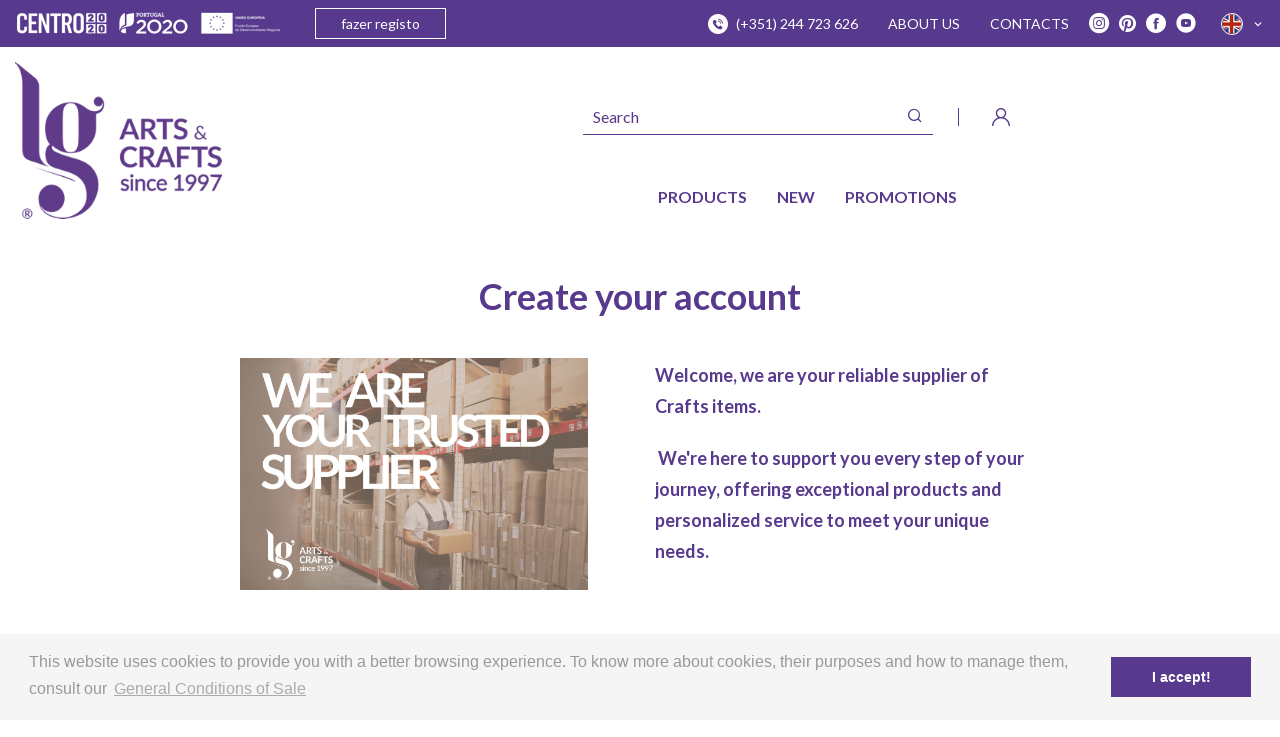

--- FILE ---
content_type: text/html; charset=utf-8
request_url: https://www.lg-artscrafts.com/en/create-your-account
body_size: 11617
content:
<!DOCTYPE html>
<html dir="ltr" lang="en-UK" data-lang="3" data-authenticated="0" data-account-name="Registar" data-account-link="/en/create-your-account">
<head>
    <meta http-equiv="x-ua-compatible" content="ie=edge" />
    <meta charset="utf-8" />
    <meta id="viewport-meta" name="viewport" content="width=device-width, initial-scale=1, shrink-to-fit=no" />
    <title>Create your account | LG Arts Crafts</title>
    <base href="/" />
    <meta name="description" content="A nossa gama de artigos est&#xE1; sempre em crescimento e permite-nos dar resposta &#xE0;s solicita&#xE7;&#xF5;es das mais diversas &#xE1;reas, desde lojas de arte, bijuteria, tecidos, artesanato, papelarias, retrosarias, lojas de decora&#xE7;&#xE3;o. Visite a nossa loja online onde temos dispon&#xED;veis todos os nossos artigos para revenda." />
    <meta name="keywords" content="lg, arts crafts, luisguarda" />
    <meta name="author" content="ZENN" />
    <meta name="referrer" content="origin" />
    <meta name="robots" content="index,follow">
    
    <meta property="og:type" content="website"/><meta property="og:title" content="Create your account"/><meta property="og:url" content="https://www.lg-artscrafts.com/en/create-your-account/"/><meta property="og:site_name" content="LG Arts Crafts"/>

    <link rel="shortcut" href="/favicon.ico" type="image/x-icon" />
    <link rel="apple-touch-icon" sizes="76x76" href="/Content/imgs/icons/apple-touch-icon.png">
    <link rel="icon" type="image/png" sizes="32x32" href="/Content/imgs/icons/favicon-32x32.png">
    <link rel="icon" type="image/png" sizes="16x16" href="/Content/imgs/icons/favicon-16x16.png">
    <link rel="stylesheet" href="/Content/dist/bundle.css?v=1.1" type="text/css" media="all" />
    <link rel="preconnect" href="https://fonts.googleapis.com">
    <link rel="preconnect" href="https://fonts.gstatic.com" crossorigin>
    <link href="https://fonts.googleapis.com/css2?family=Lato:wght@400;700&display=swap" rel="stylesheet" defer>

    
            <script>
                (function(w, d, s, l, i) {
                    w[l] = w[l] || [];
                    w[l].push({ 'gtm.start': new Date().getTime(), event: 'gtm.js' });
                    var f = d.getElementsByTagName(s)[0],
                        j = d.createElement(s),
                        dl = l != 'dataLayer' ? '&l=' + l : '';
                    j.async = true;
                    j.src = 'https://www.googletagmanager.com/gtm.js?id=' + i + dl;
                    f.parentNode.insertBefore(j, f);
                })(window, document, 'script', 'dataLayer', 'GTM-KMG29R8');
            </script>
    <link rel="stylesheet" type="text/css" href="//cdnjs.cloudflare.com/ajax/libs/cookieconsent2/3.0.3/cookieconsent.min.css" defer />
</head>
<body data-lang="en">
        <noscript>
            <iframe src="https://www.googletagmanager.com/ns.html?id=GTM-KMG29R8" height="0" width="0" style="display:none;visibility:hidden"></iframe>
        </noscript>
    <!-- Account Instaled-->

<div id="LoginModal" class="modal fade" tabindex="-1" role="dialog" aria-labelledby="LoginModal" aria-hidden="true">
    <div class="modal-dialog" role="document">
        <div class="modal-content">
            <div class="modal-body">
                    <div class="row row-eq-height">
                        <div class="col-md-4 left-side">
                            <div class="logo">
                                <img src="/Content/imgs/logos/logo.png?h=100" alt="LG Arts Crafts" />
                            </div>
                            <div class="pill-content d-flex justify-content-md-start justify-content-end flex-column">
                                <h2>Welcome</h2>
                                <p>Access your account or create a new one.</p>
                            </div>
                        </div>
                        <div class="col-md-8 right-side">
                            <ul class="nav nav-pills my-3 mt-md-0 row" id="login-pills-tab" role="tablist">
                                <li class="nav-item col-md-12">
                                    <a class="nav-link active" data-toggle="pill" href="#login-pills-signin" role="tab" aria-controls="login-pills-signin" aria-selected="true">Login</a>
                                </li>
                                <li class="nav-item" style="display: none;">
                                    <a class="nav-link" data-toggle="pill" href="#login-pills-recover" role="tab" aria-controls="login-pills-recover" aria-selected="false">Recover Password</a>
                                </li>
                            </ul>
                            <div class="tab-content" id="login-pills-tabContent">
                                <div class="tab-pane fade show active" id="login-pills-signin" role="tabpanel" aria-labelledby="login-pills-signin">
                                    <form id="LoginForm"
                                          method="post"
                                          action="/en/Account/SignIn/"
                                          class="needs-validation"
                                          novalidate
                                          data-non-ajax
                                          >
                                        <input name="__RequestVerificationToken" type="hidden" value="CfDJ8I7DkM0bReZGgx-aJ_nEV9pQzmwm_fjZUnWaqKTi0yau70D4Znfkf_SxzkDnlYWERL_jFqaoJuLkWstzOUZ24vWDcGWavG_6YJ5Iqh9BNBzXc6SFfaj6RuazfgyEF0lZXuyqAaAVwpgYq8VLhYmtTnw" />
                                        <input type="hidden" name="Redirect" value="/en/create-your-account" />
                                        <div class="form-group">
                                            <label>Email</label>
                                            <input type="email" class="form-control" name="Email" aria-describedby="Email" placeholder="Email..." required />
                                            <div class="invalid-tooltip">Preencha o campo Email!</div>
                                        </div>
                                        <div class="form-group field-password">
                                            <label>Password</label>
                                            <div class="position-relative">
                                                <input type="password" class="form-control" autocomplete="on" placeholder="Password..." aria-describedby="Password" name="Password" required />
                                                <i class="icon-eye"></i>
                                            </div>
                                            <div class="invalid-tooltip">Preencha o campo password!</div>
                                        </div>
                                        <div class="clearfix d-flex align-items-center justify-content-between">
                                            <a id="RecoverAccountBtn" href="#">Recover Password</a>
                                            <button type="submit" class="btn btn-primary ml-auto">Login</button>
                                        </div>
                                    </form>
                                </div>
                                <div class="tab-pane fade" id="login-pills-recover" role="tabpanel" aria-labelledby="login-pills-recover">
                                    <form id="RecoverForm" method="post" action="/en/Account/Recover/" class="needs-validation" novalidate
                                          >
                                        <input name="__RequestVerificationToken" type="hidden" value="CfDJ8I7DkM0bReZGgx-aJ_nEV9pQzmwm_fjZUnWaqKTi0yau70D4Znfkf_SxzkDnlYWERL_jFqaoJuLkWstzOUZ24vWDcGWavG_6YJ5Iqh9BNBzXc6SFfaj6RuazfgyEF0lZXuyqAaAVwpgYq8VLhYmtTnw" />
                                        <strong class="text-primary">Recover Password</strong>
                                        <div class="form-group mt-2">
                                            <label>Email</label>
                                            <input type="email" class="form-control" name="Email" aria-describedby="Email" placeholder="Email..." required />
                                            <div class="invalid-tooltip">Preencha o campo Email!</div>
                                        </div>
                                        <div class="clearfix d-flex align-items-center justify-content-between">
                                            <button type="submit" class="btn btn-primary ml-auto">Confirm</button>
                                        </div>
                                    </form>
                                </div>
                            </div>
                        </div>
                    </div>
            </div>
        </div>
    </div>
</div>    


        <div class="modal fade" id="Newsletter" tabindex="-1" role="dialog" aria-labelledby="Newsletter" aria-hidden="true">
            <div class="modal-dialog modal-dialog-centered" role="document">
                <div class="modal-content">
                    <div class="modal-header">
                        <button type="button" class="close" data-dismiss="modal" aria-label="Close">
                            <span aria-hidden="true">&times;</span>
                        </button>
                    </div>
                    <div class="modal-body">
                        <div class="relative">
    <form id="_FormEl639055284883704393" data-id-form="3" class="zForm" action="/Form/f-3" enctype="multipart/form-data" method="post" data-plugin=captcha data-action=form>
        <input name="__RequestVerificationToken" type="hidden" value="CfDJ8I7DkM0bReZGgx-aJ_nEV9pQzmwm_fjZUnWaqKTi0yau70D4Znfkf_SxzkDnlYWERL_jFqaoJuLkWstzOUZ24vWDcGWavG_6YJ5Iqh9BNBzXc6SFfaj6RuazfgyEF0lZXuyqAaAVwpgYq8VLhYmtTnw" />
        <input type="hidden" name="IdForm" value="3">
            <input type="hidden" name="IdPage" value="1">
        <input type="hidden" name="IdLanguage" value="3">
                <fieldset class="zGroup">
                    <div class="row">
        <div class="col-xl-12 col-lg-12 col-md-12 col-sm-12 col-12">
            <div class="form-group">
                        <input type="text" name="zField-7" placeholder="Name" class="form-control"  required  data-type="text" />
            </div>
        </div>
        <div class="col-xl-12 col-lg-12 col-md-12 col-sm-12 col-12">
            <div class="form-group">
                        <input type="text" name="zField-8" placeholder="Email" class="form-control"  required  pattern=^[a-zA-Z0-9._%-]&#x2B;@[a-zA-Z0-9.-]&#x2B;\.[a-zA-Z]{2,8}$ data-type="email" />
            </div>
        </div>
        <div class="col-xl-12 col-lg-12 col-md-12 col-sm-12 col-12">
            <div class="form-group">
                    <label for="zField-10">
                        How did you find us?
                            <span class="alienGreen">*</span>
                    </label>
                        <select name="zField-10" class="form-control" required placeholder="How did you find us?">
                                <option value="1" >Through someone</option>
                                <option value="2" >Through Facebook</option>
                                <option value="3" >Through Instagram</option>
                                <option value="4" >Through Youtube</option>
                                <option value="5" >Product advertising</option>
                                <option value="6" >Internet search</option>
                        </select>
            </div>
        </div>
                    </div>
                </fieldset>
            <div class="form-group">
                <div class="custom-control custom-checkbox"><input type="checkbox" class="custom-control-input" id="_Form639055284883704393Confirm-1" name="Form639055284883704393Confirm" value="1"  required><label class="custom-control-label" for="_Form639055284883704393Confirm-1">I consent that LG - Arts&Crafts, treats and uses my personal data provided, for the communication of information related to products and services, as described in the<a target="_blank" href="/en/general-conditions-of-sale">Terms of use and privacy</a></label></div>
            </div>
        <div class="form-actions">
            <button type="submit" class="btn btn-primary" title="Subscribe">Subscribe</button>
        </div>
    </form>
</div>
                    </div>
                </div>
            </div>
        </div>





<header id="Header">
    <div class="header__top">
        <div class="container">

            <div class="row align-items-center no-gutters">
                <div class="col-md-5 col-12 d-flex align-items-center">
                    <div class="logos">
                        <ul class="list-unstyled">
                                    <li>
                                        <a class="nav-link p-0  "  href="/">
                                                <img src="/zArchives/Menus/3/logos-2020-202205251439313042.png?w=300&h=45&mode=pad" alt="Apoios" class="img-fluid mr-3" />
                                        </a>
                                    </li>
                        </ul>
                    </div>
                        <a href="/en/create-your-account" class="btn btn-outline-white ml-md-3 ml-2" title="Create your account">
                            fazer registo
                        </a>
                </div>
                <div class="col-md-7 col-12">
                    <div class="box__social">
                            <ul>
            <li>
                <a class="nav-link d-flex align-items-center    "  href="tel:244723626">
                    <i class="icon icon-phone size--s20 mr-2"></i>
                    <span>
                        (&#x2B;351) 244 723 626
                    </span>
                </a>
            </li>
            <li>
                <a class="nav-link d-flex align-items-center    "  href="/en/about-us">
                    <i class=""></i>
                    <span>
                        About us
                    </span>
                </a>
            </li>
            <li>
                <a class="nav-link d-flex align-items-center    "  href="/en/contacts">
                    <i class=""></i>
                    <span>
                        Contacts
                    </span>
                </a>
            </li>
                            </ul>

                        <ul class="network">
                                    <li>
                                        <a href="https://www.instagram.com/lg_artsandcrafts/" title="Instagram" target="_blank"><i class="icon-instagram"></i></a>
                                    </li>
                                    <li>
                                        <a href="https://www.pinterest.pt/lgartscrafts/" title="Pinterest" target="_blank"><i class="icon-pinterest"></i></a>
                                    </li>
                                    <li>
                                        <a href="https://www.facebook.com/LG.ArtesCrafts" title="facebook" target="_blank"><i class="icon-facebook"></i></a>
                                    </li>
                                    <li>
                                        <a href="http:// https://www.youtube.com/channel/UCAEqnbJwUUDLsWe2eqmGq4g" title="Youtube" target="_blank"><i class="icon-youtube"></i></a>
                                    </li>
                        </ul>
                        <div class="languages list-unstyled">
                            <div class="dropdown">
                                <button class="btn btn-link py-0 text-uppercase" type="button" id="dropdownLanguage" data-toggle="dropdown" aria-haspopup="false" aria-expanded="false">
                                    <img src="/Content/imgs/languages/en.png?w=20&h=20&mode=crop" class="img-fluid" />
                                    <i class="icon-arrow-down ml-2"></i>
                                </button>
                                <div class="dropdown-menu" aria-labelledby="dropdownLanguage">
                                        <div class="dropdown-item">
                                            <a href="/pt/" title="Portugu&#xEA;s">
                                                <img src="/Content/imgs/languages/pt.png?w=20&h=20&mode=crop" class="img-fluid" />
                                            </a>
                                        </div>
                                        <div class="dropdown-item">
                                            <a href="/es/" title="Espanhol">
                                                <img src="/Content/imgs/languages/es.png?w=20&h=20&mode=crop" class="img-fluid" />
                                            </a>
                                        </div>
                                        <div class="dropdown-item">
                                            <a href="/en/" title="Ingl&#xEA;s">
                                                <img src="/Content/imgs/languages/en.png?w=20&h=20&mode=crop" class="img-fluid" />
                                            </a>
                                        </div>
                                </div>
                            </div>
                        </div>
                    </div>
                </div>
            </div>

        </div>

    </div>
    <div class="container">
        <div class="header__bottom">
            <div class="row align-items-end">
                <div class="col-md-3">
                    <a href="/en/home" class="logo" title="Home">
                        <img src="/Content/imgs/logos/logo.png" class="img-fluid mx-auto" alt="Home" />
                    </a>
                </div>
                <div class="col-md-9 position-relative">
                    <div class="header__bottom--newsletter">
                        <form class="search" action="/en/products" method="get" data-non-ajax>
                            <input type="hidden" name="IdLanguage" value="3" />
                            <input type="text" class="form-control" placeholder="Search" name="q" value="" />

                            <button type="submit" class="btn btn-link text-decoration-none">
                                <i class="icon-search text-secondary size--s16"></i>
                            </button>
                        </form>
                        <ul>
                                <li class="actions">
                                    <a href="#LoginModal" data-toggle="modal" class="btn-action" title="Login">
                                        <span class="btn-action--icon">
                                            <i class="icon-user"></i>
                                        </span>
                                    </a>
                                </li>
                        </ul>
                    </div>
                    <nav>
                        <ul>
            <li>
                <a class="nav-link d-flex align-items-center    "  href="/en/products">
                    <i class=""></i>
                    <span>
                        Products
                    </span>
                </a>
            </li>
            <li>
                <a class="nav-link d-flex align-items-center    "  href="/en/products?News=1">
                    <i class=""></i>
                    <span>
                        New
                    </span>
                </a>
            </li>
            <li>
                <a class="nav-link d-flex align-items-center    "  href="/en/promotions">
                    <i class=""></i>
                    <span>
                        Promotions
                    </span>
                </a>
            </li>
                        </ul>
                    </nav>
                </div>
            </div>
        </div>

    </div>
</header>

    
<header id="HeaderMobile">
    <div class="bg-secondary box-phone">
        <p>
                <a class="tel:244 723 626"><i class="icon-phone mr-2"> </i>(+351) 244 723 626</a>
        </p>
    </div>
    <div class="rd-navbar-wrap">
        <nav class="rd-navbar" data-rd-navbar-lg="rd-navbar-fixed">
            <div class="rd-navbar-inner">
                <div class="rd-navbar-panel">
                    <div class="rd-navbar-panel-canvas"></div>
                    <button class="rd-navbar-toggle" data-rd-navbar-toggle=".rd-navbar-nav-wrap">
                        <span></span>
                    </button>
                    <div class="rd-navbar-brand">
                        <a href="/" title="Home" class="brand">
                            <img src="/Content/imgs/logos/logo.png" class="img-fluid d-block" alt="">
                        </a>
                        <div class="basket-icons">
                                <a href="#LoginModal" data-toggle="modal" class="login-btn" title="Entrar"><i class="icon-user"></i></a>
                            <button id="SearchButton" type="button" class="btn btn-link text-decoration-none p-0" data-toggle="collapse" href="#SearchCollapse" aria-expanded="false" aria-controls="SearchCollapse">
                                <i class="icon-search"></i>
                            </button>
                            <div class="collapse" id="SearchCollapse">
                                <form class="search-form" action="/en/products" method="get" data-non-ajax>
                                    <input type="text" class="form-control" placeholder="Search" name="q" value="" />
                                    <button type="submit" class="btn btn-link"><i class="icon-search text-primary"></i></button>
                                </form>
                            </div>
                            <div class="languages">
                                <div class="dropdown">
                                    <button class="btn btn-link py-0 text-uppercase" type="button" id="dropdownLanguage" data-toggle="dropdown" aria-haspopup="false" aria-expanded="false">
                                        <img src="/Content/imgs/languages/en.png?w=18&h=18&mode=crop" class="img-fluid d-block" />
                                        <i class="icon-arrow-down ml-1"></i>
                                    </button>
                                    <div class="dropdown-menu" aria-labelledby="dropdownLanguage">
                                            <div class="dropdown-item">
                                                <a href="/pt/" title="Portugu&#xEA;s">
                                                    <img src="/Content/imgs/languages/pt.png?w=18&h=18&mode=crop" class="img-fluid mx-auto" />
                                                </a>
                                            </div>
                                            <div class="dropdown-item">
                                                <a href="/es/" title="Espanhol">
                                                    <img src="/Content/imgs/languages/es.png?w=18&h=18&mode=crop" class="img-fluid mx-auto" />
                                                </a>
                                            </div>
                                            <div class="dropdown-item">
                                                <a href="/en/" title="Ingl&#xEA;s">
                                                    <img src="/Content/imgs/languages/en.png?w=18&h=18&mode=crop" class="img-fluid mx-auto" />
                                                </a>
                                            </div>
                                    </div>
                                </div>
                            </div>
                        </div>
                    </div>
                </div>
            </div>
            <div class="rd-navbar-outer">
                <div class="rd-navbar-inner">
                    <div class="rd-navbar-subpanel">
                        <div class="rd-navbar-nav-wrap">
                            <!-- RD Navbar Nav -->
                            <div class="rd-navbar-nav">
                                <div class="menuMobile__box">
                                    <ul class="mobile__menu">
                                            <li class="text-center mb-4 mx-3">
                                                <a href="/en/create-your-account" class="btn btn-outline-white btn-newsletter" title="Create your account">
                                                    fazer registo
                                                </a>
                                            </li>
            <li class=" ">
                <a class="nav-link"  href="/en/products" title="Products">
                    <span>
                        Products
                    </span>
                </a>
            </li>
            <li class=" ">
                <a class="nav-link"  href="/en/products?News=1" title="New">
                    <span>
                        New
                    </span>
                </a>
            </li>
            <li class=" ">
                <a class="nav-link"  href="/en/promotions" title="Promotions">
                    <span>
                        Promotions
                    </span>
                </a>
            </li>
            <li class=" icon icon-phone size--s20 mr-2">
                <a class="nav-link"  href="tel:244723626" title="(&#x2B;351) 244 723 626">
                    <span>
                        (&#x2B;351) 244 723 626
                    </span>
                </a>
            </li>
            <li class=" ">
                <a class="nav-link"  href="/en/about-us" title="About us">
                    <span>
                        About us
                    </span>
                </a>
            </li>
            <li class=" ">
                <a class="nav-link"  href="/en/contacts" title="Contacts">
                    <span>
                        Contacts
                    </span>
                </a>
            </li>
                                    </ul>
                                    <div></div>
                                    <div class="network__box">
                                                <div class="network__box--logos">
                                                    <a class="nav-link p-0  "  href="/">
                                                            <img src="/zArchives/Menus/3/logos-2020-202205251439313042.png?w=300&h=45&mode=pad" alt="Apoios" class="img-fluid mr-3" />
                                                    </a>
                                                </div>
                                        <ul class="network list-unstyled d-flex align-items-center justify-content-center">
                                                    <li>
                                                        <a href="https://www.facebook.com/LG.ArtesCrafts" title="facebook" target="_blank"><i class="icon-facebook"></i></a>
                                                    </li>
                                                    <li>
                                                        <a href="https://www.instagram.com/lg_artsandcrafts/" title="Instagram" target="_blank"><i class="icon-instagram"></i></a>
                                                    </li>
                                                    <li>
                                                        <a href="http:// https://www.youtube.com/channel/UCAEqnbJwUUDLsWe2eqmGq4g" title="Youtube" target="_blank"><i class="icon-youtube"></i></a>
                                                    </li>
                                                    <li>
                                                        <a href="https://www.pinterest.pt/lgartscrafts/" title="Pinterest" target="_blank"><i class="icon-pinterest"></i></a>
                                                    </li>
                                        </ul>
                                    </div>
                                </div>

                            </div>
                            <!-- END RD Navbar Nav -->
                        </div>
                    </div>
                </div>
            </div>
        </nav>
    </div>
</header>

    <main id="Content">

        


<section id="HomeContent">
       <div class="container">
      <div class="general-section--py-sm">
         <h1 class="text-center" data-plugin="os-animation" data-os-animation="fadeIn" data-os-animation-offset="90%" data-os-animation-delay="0.30s" data-os-animation-duration="1.00s">Create your account</h1>
      </div>
   </div>

    <section class="general-section">
        <div data-zcms-ref="infos" class="custom__container--md"><div class="z__content"><div class="row"><div class="col-md-6"><img src="/zArchives/Library/Content/somos-o-seu-parceiro-de-confianca-en.jpg" alt="" data-filename="SOMOS-O-SEU-PARCEIRO-DE-CONFIANÇA_EN.jpg" style="width: 90.2703%; height: auto;"></div><div class="col-md-6"><p class="size-21" style="font-family: Lato, sans-serif; color: rgb(87, 57, 141);"><b class="size-18">Welcome, we are your reliable supplier of Crafts items.</b></p><p><br></p><p class="size-21" style="font-family: Lato, sans-serif; color: rgb(87, 57, 141);"><b class="size-18">&nbsp;We're here to support you every step of your journey, offering exceptional products and personalized service to meet your unique needs.</b></p><p class="size-21" style="font-family: Lato, sans-serif; color: rgb(87, 57, 141);"><b class="size-18"><br></b></p><p class="size-21" style="font-family: Lato, sans-serif; color: rgb(87, 57, 141);"><b class="size-18"><br></b></p><p class="size-21" style="font-family: Lato, sans-serif; color: rgb(87, 57, 141);"><b class="size-18"><br></b></p></div></div><div class="row" draggable="false"><div class="col-md-12"><hr></div></div><div class="row"><div class="col-md-12"><div class="display"><h1 class="size-38" style="color: rgb(183, 18, 81);">EXCLUSIVE TO PROFESSIONALS</h1><p><span style="color: rgb(87, 57, 141);" class="size-18"><b style="color: rgb(23, 162, 184);">Our sales are intended exclusively for stores and professionals in the sector, not for individuals.</b></span><br></p><p><span style="color: rgb(87, 57, 141);" class="size-18"><b><br></b></span></p><p><span style="color: rgb(87, 57, 141);" class="size-18"><b>Fill out the form below and you will be contacted as soon as possible.&nbsp;<br></b></span></p></div></div></div><div class="row"><div class="col-md-12" data-noedit=""><div class="spacer height-40"></div></div></div><div class="row"><div class="col-md-12"><section data-form="true"><div class="relative">
    <form id="_FormEl639055284883041517" data-id-form="5" class="zForm" action="/Form/f-5" enctype="multipart/form-data" method="post" >
        <input name="__RequestVerificationToken" type="hidden" value="CfDJ8I7DkM0bReZGgx-aJ_nEV9pQzmwm_fjZUnWaqKTi0yau70D4Znfkf_SxzkDnlYWERL_jFqaoJuLkWstzOUZ24vWDcGWavG_6YJ5Iqh9BNBzXc6SFfaj6RuazfgyEF0lZXuyqAaAVwpgYq8VLhYmtTnw" />
        <input type="hidden" name="IdForm" value="5">
            <input type="hidden" name="IdPage" value="146">
            <input type="hidden" name="IdPageSection" value="17">
        <input type="hidden" name="IdLanguage" value="3">
                <fieldset class="zGroup">
                    <div class="row">
        <div class="col-xl-12 col-lg-12 col-md-12 col-sm-12 col-12">
            <div class="form-group">
                    <label for="zField-15">
                        Name
                            <span class="alienGreen">*</span>
                    </label>
                        <input type="text" name="zField-15" class="form-control"  required  data-type="text" />
            </div>
        </div>
        <div class="col-xl-6 col-lg-6 col-md-6 col-sm-12 col-12">
            <div class="form-group">
                    <label for="zField-18">
                        Company
                            <span class="alienGreen">*</span>
                    </label>
                        <input type="text" name="zField-18" class="form-control"  required  data-type="text" />
            </div>
        </div>
        <div class="col-xl-12 col-lg-12 col-md-12 col-sm-12 col-12">
            <div class="form-group">
                    <label for="zField-28">
                        Do you have a physical store open?
                            <span class="alienGreen">*</span>
                    </label>
                        <input type="text" name="zField-28" class="form-control"  required  data-type="text" />
            </div>
        </div>
        <div class="col-xl-6 col-lg-6 col-md-6 col-sm-12 col-12">
            <div class="form-group">
                    <label for="zField-16">
                        Email
                            <span class="alienGreen">*</span>
                    </label>
                        <input type="text" name="zField-16" class="form-control"  required  pattern=^[a-zA-Z0-9._%-]&#x2B;@[a-zA-Z0-9.-]&#x2B;\.[a-zA-Z]{2,8}$ data-type="email" />
            </div>
        </div>
        <div class="col-xl-3 col-lg-3 col-md-3 col-sm-12 col-12">
            <div class="form-group">
                    <label for="zField-19">
                        VAT NUMBER
                            <span class="alienGreen">*</span>
                    </label>
                        <input type="text" name="zField-19" class="form-control"  required  data-type="text" />
            </div>
        </div>
        <div class="col-xl-3 col-lg-3 col-md-3 col-sm-12 col-12">
            <div class="form-group">
                    <label for="zField-17">
                        Telephone
                            <span class="alienGreen">*</span>
                    </label>
                        <input type="text" name="zField-17" class="form-control"  required  data-type="text" />
            </div>
        </div>
        <div class="col-xl-6 col-lg-6 col-md-6 col-sm-12 col-12">
            <div class="form-group">
                    <label for="zField-20">
                        Adress
                            <span class="alienGreen">*</span>
                    </label>
                        <input type="text" name="zField-20" class="form-control"  required  data-type="text" />
            </div>
        </div>
        <div class="col-xl-4 col-lg-4 col-md-4 col-sm-12 col-12">
            <div class="form-group">
                    <label for="zField-21">
                        CEP
                            <span class="alienGreen">*</span>
                    </label>
                        <input type="text" name="zField-21" class="form-control"  required  data-type="text" />
            </div>
        </div>
        <div class="col-xl-4 col-lg-4 col-md-4 col-sm-12 col-12">
            <div class="form-group">
                    <label for="zField-22">
                        Location
                            <span class="alienGreen">*</span>
                    </label>
                        <input type="text" name="zField-22" class="form-control"  required  data-type="text" />
            </div>
        </div>
        <div class="col-xl-4 col-lg-4 col-md-4 col-sm-12 col-12">
            <div class="form-group">
                    <label for="zField-23">
                        Country
                            <span class="alienGreen">*</span>
                    </label>
                        <input type="text" name="zField-23" class="form-control"  required  data-type="text" />
            </div>
        </div>
        <div class="col-xl-12 col-lg-12 col-md-12 col-sm-12 col-12">
            <div class="form-group">
                        <div class="custom-file">
                            <input type="file" class="custom-file-input bg-info form-control" name="zField-29"  required  data-type="file">
                            <label class="custom-file-label" data-name="Business Registration">Business Registration</label>
                        </div>
            </div>
        </div>
        <div class="col-xl-12 col-lg-12 col-md-12 col-sm-12 col-12">
            <div class="form-group">
                    <label for="zField-25">
                        How did you meet us?
                    </label>
                        <select name="zField-25" class="form-control" >
                                <option value="">-</option>
                                <option value="9" >Atrav&#xE9;s de Algu&#xE9;m</option>
                                <option value="10" >Atrav&#xE9;s do Facebook</option>
                                <option value="11" >Atrav&#xE9;s do Instagram</option>
                                <option value="12" >Atrav&#xE9;s do Youtube</option>
                                <option value="13" >Publicidade em produto</option>
                                <option value="14" >Pesquisa Internet</option>
                        </select>
            </div>
        </div>
        <div class="col-xl-12 col-lg-12 col-md-12 col-sm-12 col-12">
            <div class="form-group">
                    <label for="zField-26">
                        Comments
                    </label>
                        <textarea name="zField-26" rows="5" class="form-control _no-resize" ></textarea>
            </div>
        </div>
        <div class="col-xl-12 col-lg-12 col-md-12 col-sm-12 col-12">
            <div class="form-group">
                        <div >
                                <div class="form-check-inline">
                                    <div class="custom-control custom-checkbox">
                                        <input id="_c639055284883041517-15-0" type="checkbox"  class="custom-control-input" name="zField-27" value="Receive Newsletters and Marketing Communications" data-type="checkbox" >
                                        <label class="custom-control-label" for="_c639055284883041517-15-0">
Receive Newsletters and Marketing Communications                                        </label>
                                    </div>
                                </div>
                        </div>
            </div>
        </div>
                    </div>
                </fieldset>
<label>Human Verification</label><input type="hidden" name="__HumanVerificationOperation" value="9-2" /><div class="botverification-simple"><strong class="_v-align mr-2">9 + 2 =</strong><input type="text" name="__HumanVerificationInput" placeholder="..." class="form-control _v-align" required style="width:85px"/></div>            <div class="form-group">
                <div class="custom-control custom-checkbox"><input type="checkbox" class="custom-control-input" id="_Form639055284883041517Confirm-1" name="Form639055284883041517Confirm" value="1"  required><label class="custom-control-label" for="_Form639055284883041517Confirm-1">By submitting I confirm that I have read and .<a target="_blank" href="/en/general-conditions-of-sale"> accept the terms.</a></label></div>
            </div>
        <div class="form-actions">
            <button type="submit" class="btn btn-primary" title="Submit">Submit</button>
        </div>
    </form>
</div></section></div></div><div class="row"><div class="col-md-12" data-noedit=""><div class="spacer height-60"></div></div></div><div class="row"><div class="col-md-12"><p class="size-18" style="font-family: Lato, sans-serif; color: rgb(87, 57, 141); font-weight: bold;">After submitting the form, within 3 days you will receive the credentials to log in to the website.</p><p class="size-18" style="font-family: Lato, sans-serif; color: rgb(87, 57, 141); font-weight: bold;"><br></p><p class="size-18" style="font-family: Lato, sans-serif; color: rgb(87, 57, 141); font-weight: bold;"><br></p><p class="size-18" style="font-family: Lato, sans-serif; color: rgb(87, 57, 141); font-weight: bold;"><br></p></div></div><div class="row"><div class="col-md-12"><h1></h1><span style="color: rgb(183, 18, 81);" class="size-24"><b>PRIVATE CUSTOMERS</b></span>&nbsp;<p class="size-18" style="color: rgb(87, 57, 141);">If you are an individual and want to know where to buy our items, you can contact us via email at info@lg-artscrafts.com and we will indicate the closest point of sale.</p><p class="size-18" style="color: rgb(87, 57, 141);"><br></p><div><p></p></div></div></div><div class="row"><div class="col-md-12"><hr></div></div><div class="row"><div class="col-md-6"><img src="/zArchives/Library/Content/armazem_638478293022999292.png" alt="" data-filename="ARMAZÉM.png"></div><div class="col-md-6"><p class="size-38" style="color: rgb(183, 18, 81);">CONTACT US</p><p class="size-16" style="color: rgb(183, 18, 81);"><br class="size-16"></p><p class="size-18"><span style="color: rgb(87, 57, 141);">Rua Dr. Diogo Pais de Almeida Santos nº 741, Alfaiatas&nbsp; 2420-193 Colmeias, Portugal&nbsp;</span></p><p class="size-18"><span style="color: rgb(87, 57, 141);"><br></span></p><p class="size-18"><span style="color: rgb(87, 57, 141);">info@lg-artscrafts.com&nbsp;&nbsp;</span></p><p class="size-18"><span style="color: rgb(87, 57, 141);">00351&nbsp; 244 723 626&nbsp;

&nbsp;</span></p><p class="size-18"><span style="color: rgb(87, 57, 141);">00351 969 153 663</span><br class="size-18"></p></div></div></div></div>
    </section>
</section>


    </main>
    <footer id="Footer" class="bg-secondary">
   <div class="container-fluid">
      <div class="row align-items-center">
         <div class="col-md-9 col-12 mb-md-0 mb-3">
            <ul class="menuFooter">
               <li>
                  <p>Copyright &copy; 2026 LG Arts Crafts All rights reserved</p>
               </li>
                     <li>
                        <a class=" "  href="/en/general-conditions-of-sale">
                              <span>
                                 General Conditions of Sale
                              </span>
                        </a>
                     </li>
                     <li>
                        <a class=" "  href="/en/faq-s">
                              <span>
                                 FAQ&#x27;s
                              </span>
                        </a>
                     </li>
                     <li>
                        <a class=" "  href="/en/privacy-and-cookies-policy">
                              <span>
                                 Privacy and cookies policy
                              </span>
                        </a>
                     </li>
                     <li>
                        <a class=" "  href="/en/eu-co-funded-project">
                              <span>
                                 EU co-funded project
                              </span>
                        </a>
                     </li>
                     <li>
                        <a class=" " target=_blank href="https://www.livroreclamacoes.pt/Inicio/">
                              <span>
                                 Book of complains
                              </span>
                        </a>
                     </li>
            </ul>
         </div>
         <div class="col-md-3 col-12 d-flex align-items-center justify-content-between">
            <ul class="network d-flex align-items-center">
                     <li>
                        <a href="https://www.facebook.com/LG.ArtesCrafts" title="facebook" target="_blank"><i class="icon-facebook"></i></a>
                     </li>
                     <li>
                        <a href="https://www.instagram.com/lg_artsandcrafts/" title="Instagram" target="_blank"><i class="icon-instagram"></i></a>
                     </li>
                     <li>
                        <a href="http:// https://www.youtube.com/channel/UCAEqnbJwUUDLsWe2eqmGq4g" title="Youtube" target="_blank"><i class="icon-youtube"></i></a>
                     </li>
                     <li>
                        <a href="https://www.pinterest.pt/lgartscrafts/" title="Pinterest" target="_blank"><i class="icon-pinterest"></i></a>
                     </li>
            </ul>
            <button type="button" class="js-push-to-top btn btn-link p-0"><i class="icon-arrow-up"></i></button>
         </div>
      </div>
   </div>
</footer>
    
    <script type="text/javascript">window.zManagerData = { IdLanguage: 3 , IdPage: 146 };</script>
    <script type="text/javascript" src="/Content/dist/bundle.min.js?v=1.1" defer></script>

        <script src="//cdnjs.cloudflare.com/ajax/libs/cookieconsent2/3.0.3/cookieconsent.min.js" defer></script>
        <script type="text/javascript">
        window.addEventListener("load", function () {
            window.cookieconsent.initialise({
                "palette": {
                    "popup": {
                        "background": "#f5f5f5",
                        "text": "#999999"
                    },
                    "button": {
                       "background": "#57398d",
                        "text": "#ffffff"
                    }
                },
                "content": {
                    "message": "This website uses cookies to provide you with a better browsing experience. To know more about cookies, their purposes and how to manage them, consult our",
                    "dismiss": "I accept!",
                    "link": "General Conditions of Sale",
                    "href": "/en/general-conditions-of-sale"
                }
            });
        });
        </script>
    <script type="text/javascript">
         window.Language = {
            LoginCompleted: "Login successful",
            RecoverCompleted: "Recuperação efetuado com sucesso",
            InvalidData: "Invalid Data",
            Success: "Success",
            OperationCompleted: "Successfully performed operation",
            OperationCompletedWithPageReload: "Operation performed successfully, the page will be updated automatically. Please hold.",
            FicalIdAlreadyTaken: "This VAT already exists, to request access to the site, contact us at info@lg-artscrafts.com",
            ErrorMaxQuantity: "The maximum number of articles is {quantity} unit(s)",
            ErrorMinQuantity: "The minimum quantity of items is {quantity} unit(s)",
            VersionNotAvailable: "Combination not available",
            ArticleNotFound: "Article not found",
            EmptyCart: "Empty Cart",
            ProductDiscountInfo: "Promotion valid from {start} to {end}",
            PickOne: "Choose an option",
            ErrorUnexpected: "It was not possible to carry out the operation, please contact us",
            PopupNotFound: "Information not available or non-existent",
            DefinitionsSaved: "Settings have been saved",
            IssueBtn: "Submeter Incidência"
        };
    </script>
            <script data-recaptcha="6LeRjG8rAAAAAAdQ8vrYxENjR-77kE07qkZqpZqr" type="text/javascript" src="https://www.google.com/recaptcha/api.js?hl=en&onload=onReCAPTCHALoaded&render=6LeRjG8rAAAAAAdQ8vrYxENjR-77kE07qkZqpZqr" defer></script>
            <script type="text/javascript" src="/Content/scripts/app/googlecaptcha.js" defer></script>

            <script type='text/javascript' src="https://platform-api.sharethis.com/js/sharethis.js#property=648853657674a900126111fe&amp;product=sop&#x27; async=&#x27;async&#x27;" defer async='async'></script>
</body>
</html>

--- FILE ---
content_type: text/html; charset=utf-8
request_url: https://www.google.com/recaptcha/api2/anchor?ar=1&k=6LeRjG8rAAAAAAdQ8vrYxENjR-77kE07qkZqpZqr&co=aHR0cHM6Ly93d3cubGctYXJ0c2NyYWZ0cy5jb206NDQz&hl=en&v=N67nZn4AqZkNcbeMu4prBgzg&size=invisible&anchor-ms=20000&execute-ms=30000&cb=ekj2lslgne7b
body_size: 48512
content:
<!DOCTYPE HTML><html dir="ltr" lang="en"><head><meta http-equiv="Content-Type" content="text/html; charset=UTF-8">
<meta http-equiv="X-UA-Compatible" content="IE=edge">
<title>reCAPTCHA</title>
<style type="text/css">
/* cyrillic-ext */
@font-face {
  font-family: 'Roboto';
  font-style: normal;
  font-weight: 400;
  font-stretch: 100%;
  src: url(//fonts.gstatic.com/s/roboto/v48/KFO7CnqEu92Fr1ME7kSn66aGLdTylUAMa3GUBHMdazTgWw.woff2) format('woff2');
  unicode-range: U+0460-052F, U+1C80-1C8A, U+20B4, U+2DE0-2DFF, U+A640-A69F, U+FE2E-FE2F;
}
/* cyrillic */
@font-face {
  font-family: 'Roboto';
  font-style: normal;
  font-weight: 400;
  font-stretch: 100%;
  src: url(//fonts.gstatic.com/s/roboto/v48/KFO7CnqEu92Fr1ME7kSn66aGLdTylUAMa3iUBHMdazTgWw.woff2) format('woff2');
  unicode-range: U+0301, U+0400-045F, U+0490-0491, U+04B0-04B1, U+2116;
}
/* greek-ext */
@font-face {
  font-family: 'Roboto';
  font-style: normal;
  font-weight: 400;
  font-stretch: 100%;
  src: url(//fonts.gstatic.com/s/roboto/v48/KFO7CnqEu92Fr1ME7kSn66aGLdTylUAMa3CUBHMdazTgWw.woff2) format('woff2');
  unicode-range: U+1F00-1FFF;
}
/* greek */
@font-face {
  font-family: 'Roboto';
  font-style: normal;
  font-weight: 400;
  font-stretch: 100%;
  src: url(//fonts.gstatic.com/s/roboto/v48/KFO7CnqEu92Fr1ME7kSn66aGLdTylUAMa3-UBHMdazTgWw.woff2) format('woff2');
  unicode-range: U+0370-0377, U+037A-037F, U+0384-038A, U+038C, U+038E-03A1, U+03A3-03FF;
}
/* math */
@font-face {
  font-family: 'Roboto';
  font-style: normal;
  font-weight: 400;
  font-stretch: 100%;
  src: url(//fonts.gstatic.com/s/roboto/v48/KFO7CnqEu92Fr1ME7kSn66aGLdTylUAMawCUBHMdazTgWw.woff2) format('woff2');
  unicode-range: U+0302-0303, U+0305, U+0307-0308, U+0310, U+0312, U+0315, U+031A, U+0326-0327, U+032C, U+032F-0330, U+0332-0333, U+0338, U+033A, U+0346, U+034D, U+0391-03A1, U+03A3-03A9, U+03B1-03C9, U+03D1, U+03D5-03D6, U+03F0-03F1, U+03F4-03F5, U+2016-2017, U+2034-2038, U+203C, U+2040, U+2043, U+2047, U+2050, U+2057, U+205F, U+2070-2071, U+2074-208E, U+2090-209C, U+20D0-20DC, U+20E1, U+20E5-20EF, U+2100-2112, U+2114-2115, U+2117-2121, U+2123-214F, U+2190, U+2192, U+2194-21AE, U+21B0-21E5, U+21F1-21F2, U+21F4-2211, U+2213-2214, U+2216-22FF, U+2308-230B, U+2310, U+2319, U+231C-2321, U+2336-237A, U+237C, U+2395, U+239B-23B7, U+23D0, U+23DC-23E1, U+2474-2475, U+25AF, U+25B3, U+25B7, U+25BD, U+25C1, U+25CA, U+25CC, U+25FB, U+266D-266F, U+27C0-27FF, U+2900-2AFF, U+2B0E-2B11, U+2B30-2B4C, U+2BFE, U+3030, U+FF5B, U+FF5D, U+1D400-1D7FF, U+1EE00-1EEFF;
}
/* symbols */
@font-face {
  font-family: 'Roboto';
  font-style: normal;
  font-weight: 400;
  font-stretch: 100%;
  src: url(//fonts.gstatic.com/s/roboto/v48/KFO7CnqEu92Fr1ME7kSn66aGLdTylUAMaxKUBHMdazTgWw.woff2) format('woff2');
  unicode-range: U+0001-000C, U+000E-001F, U+007F-009F, U+20DD-20E0, U+20E2-20E4, U+2150-218F, U+2190, U+2192, U+2194-2199, U+21AF, U+21E6-21F0, U+21F3, U+2218-2219, U+2299, U+22C4-22C6, U+2300-243F, U+2440-244A, U+2460-24FF, U+25A0-27BF, U+2800-28FF, U+2921-2922, U+2981, U+29BF, U+29EB, U+2B00-2BFF, U+4DC0-4DFF, U+FFF9-FFFB, U+10140-1018E, U+10190-1019C, U+101A0, U+101D0-101FD, U+102E0-102FB, U+10E60-10E7E, U+1D2C0-1D2D3, U+1D2E0-1D37F, U+1F000-1F0FF, U+1F100-1F1AD, U+1F1E6-1F1FF, U+1F30D-1F30F, U+1F315, U+1F31C, U+1F31E, U+1F320-1F32C, U+1F336, U+1F378, U+1F37D, U+1F382, U+1F393-1F39F, U+1F3A7-1F3A8, U+1F3AC-1F3AF, U+1F3C2, U+1F3C4-1F3C6, U+1F3CA-1F3CE, U+1F3D4-1F3E0, U+1F3ED, U+1F3F1-1F3F3, U+1F3F5-1F3F7, U+1F408, U+1F415, U+1F41F, U+1F426, U+1F43F, U+1F441-1F442, U+1F444, U+1F446-1F449, U+1F44C-1F44E, U+1F453, U+1F46A, U+1F47D, U+1F4A3, U+1F4B0, U+1F4B3, U+1F4B9, U+1F4BB, U+1F4BF, U+1F4C8-1F4CB, U+1F4D6, U+1F4DA, U+1F4DF, U+1F4E3-1F4E6, U+1F4EA-1F4ED, U+1F4F7, U+1F4F9-1F4FB, U+1F4FD-1F4FE, U+1F503, U+1F507-1F50B, U+1F50D, U+1F512-1F513, U+1F53E-1F54A, U+1F54F-1F5FA, U+1F610, U+1F650-1F67F, U+1F687, U+1F68D, U+1F691, U+1F694, U+1F698, U+1F6AD, U+1F6B2, U+1F6B9-1F6BA, U+1F6BC, U+1F6C6-1F6CF, U+1F6D3-1F6D7, U+1F6E0-1F6EA, U+1F6F0-1F6F3, U+1F6F7-1F6FC, U+1F700-1F7FF, U+1F800-1F80B, U+1F810-1F847, U+1F850-1F859, U+1F860-1F887, U+1F890-1F8AD, U+1F8B0-1F8BB, U+1F8C0-1F8C1, U+1F900-1F90B, U+1F93B, U+1F946, U+1F984, U+1F996, U+1F9E9, U+1FA00-1FA6F, U+1FA70-1FA7C, U+1FA80-1FA89, U+1FA8F-1FAC6, U+1FACE-1FADC, U+1FADF-1FAE9, U+1FAF0-1FAF8, U+1FB00-1FBFF;
}
/* vietnamese */
@font-face {
  font-family: 'Roboto';
  font-style: normal;
  font-weight: 400;
  font-stretch: 100%;
  src: url(//fonts.gstatic.com/s/roboto/v48/KFO7CnqEu92Fr1ME7kSn66aGLdTylUAMa3OUBHMdazTgWw.woff2) format('woff2');
  unicode-range: U+0102-0103, U+0110-0111, U+0128-0129, U+0168-0169, U+01A0-01A1, U+01AF-01B0, U+0300-0301, U+0303-0304, U+0308-0309, U+0323, U+0329, U+1EA0-1EF9, U+20AB;
}
/* latin-ext */
@font-face {
  font-family: 'Roboto';
  font-style: normal;
  font-weight: 400;
  font-stretch: 100%;
  src: url(//fonts.gstatic.com/s/roboto/v48/KFO7CnqEu92Fr1ME7kSn66aGLdTylUAMa3KUBHMdazTgWw.woff2) format('woff2');
  unicode-range: U+0100-02BA, U+02BD-02C5, U+02C7-02CC, U+02CE-02D7, U+02DD-02FF, U+0304, U+0308, U+0329, U+1D00-1DBF, U+1E00-1E9F, U+1EF2-1EFF, U+2020, U+20A0-20AB, U+20AD-20C0, U+2113, U+2C60-2C7F, U+A720-A7FF;
}
/* latin */
@font-face {
  font-family: 'Roboto';
  font-style: normal;
  font-weight: 400;
  font-stretch: 100%;
  src: url(//fonts.gstatic.com/s/roboto/v48/KFO7CnqEu92Fr1ME7kSn66aGLdTylUAMa3yUBHMdazQ.woff2) format('woff2');
  unicode-range: U+0000-00FF, U+0131, U+0152-0153, U+02BB-02BC, U+02C6, U+02DA, U+02DC, U+0304, U+0308, U+0329, U+2000-206F, U+20AC, U+2122, U+2191, U+2193, U+2212, U+2215, U+FEFF, U+FFFD;
}
/* cyrillic-ext */
@font-face {
  font-family: 'Roboto';
  font-style: normal;
  font-weight: 500;
  font-stretch: 100%;
  src: url(//fonts.gstatic.com/s/roboto/v48/KFO7CnqEu92Fr1ME7kSn66aGLdTylUAMa3GUBHMdazTgWw.woff2) format('woff2');
  unicode-range: U+0460-052F, U+1C80-1C8A, U+20B4, U+2DE0-2DFF, U+A640-A69F, U+FE2E-FE2F;
}
/* cyrillic */
@font-face {
  font-family: 'Roboto';
  font-style: normal;
  font-weight: 500;
  font-stretch: 100%;
  src: url(//fonts.gstatic.com/s/roboto/v48/KFO7CnqEu92Fr1ME7kSn66aGLdTylUAMa3iUBHMdazTgWw.woff2) format('woff2');
  unicode-range: U+0301, U+0400-045F, U+0490-0491, U+04B0-04B1, U+2116;
}
/* greek-ext */
@font-face {
  font-family: 'Roboto';
  font-style: normal;
  font-weight: 500;
  font-stretch: 100%;
  src: url(//fonts.gstatic.com/s/roboto/v48/KFO7CnqEu92Fr1ME7kSn66aGLdTylUAMa3CUBHMdazTgWw.woff2) format('woff2');
  unicode-range: U+1F00-1FFF;
}
/* greek */
@font-face {
  font-family: 'Roboto';
  font-style: normal;
  font-weight: 500;
  font-stretch: 100%;
  src: url(//fonts.gstatic.com/s/roboto/v48/KFO7CnqEu92Fr1ME7kSn66aGLdTylUAMa3-UBHMdazTgWw.woff2) format('woff2');
  unicode-range: U+0370-0377, U+037A-037F, U+0384-038A, U+038C, U+038E-03A1, U+03A3-03FF;
}
/* math */
@font-face {
  font-family: 'Roboto';
  font-style: normal;
  font-weight: 500;
  font-stretch: 100%;
  src: url(//fonts.gstatic.com/s/roboto/v48/KFO7CnqEu92Fr1ME7kSn66aGLdTylUAMawCUBHMdazTgWw.woff2) format('woff2');
  unicode-range: U+0302-0303, U+0305, U+0307-0308, U+0310, U+0312, U+0315, U+031A, U+0326-0327, U+032C, U+032F-0330, U+0332-0333, U+0338, U+033A, U+0346, U+034D, U+0391-03A1, U+03A3-03A9, U+03B1-03C9, U+03D1, U+03D5-03D6, U+03F0-03F1, U+03F4-03F5, U+2016-2017, U+2034-2038, U+203C, U+2040, U+2043, U+2047, U+2050, U+2057, U+205F, U+2070-2071, U+2074-208E, U+2090-209C, U+20D0-20DC, U+20E1, U+20E5-20EF, U+2100-2112, U+2114-2115, U+2117-2121, U+2123-214F, U+2190, U+2192, U+2194-21AE, U+21B0-21E5, U+21F1-21F2, U+21F4-2211, U+2213-2214, U+2216-22FF, U+2308-230B, U+2310, U+2319, U+231C-2321, U+2336-237A, U+237C, U+2395, U+239B-23B7, U+23D0, U+23DC-23E1, U+2474-2475, U+25AF, U+25B3, U+25B7, U+25BD, U+25C1, U+25CA, U+25CC, U+25FB, U+266D-266F, U+27C0-27FF, U+2900-2AFF, U+2B0E-2B11, U+2B30-2B4C, U+2BFE, U+3030, U+FF5B, U+FF5D, U+1D400-1D7FF, U+1EE00-1EEFF;
}
/* symbols */
@font-face {
  font-family: 'Roboto';
  font-style: normal;
  font-weight: 500;
  font-stretch: 100%;
  src: url(//fonts.gstatic.com/s/roboto/v48/KFO7CnqEu92Fr1ME7kSn66aGLdTylUAMaxKUBHMdazTgWw.woff2) format('woff2');
  unicode-range: U+0001-000C, U+000E-001F, U+007F-009F, U+20DD-20E0, U+20E2-20E4, U+2150-218F, U+2190, U+2192, U+2194-2199, U+21AF, U+21E6-21F0, U+21F3, U+2218-2219, U+2299, U+22C4-22C6, U+2300-243F, U+2440-244A, U+2460-24FF, U+25A0-27BF, U+2800-28FF, U+2921-2922, U+2981, U+29BF, U+29EB, U+2B00-2BFF, U+4DC0-4DFF, U+FFF9-FFFB, U+10140-1018E, U+10190-1019C, U+101A0, U+101D0-101FD, U+102E0-102FB, U+10E60-10E7E, U+1D2C0-1D2D3, U+1D2E0-1D37F, U+1F000-1F0FF, U+1F100-1F1AD, U+1F1E6-1F1FF, U+1F30D-1F30F, U+1F315, U+1F31C, U+1F31E, U+1F320-1F32C, U+1F336, U+1F378, U+1F37D, U+1F382, U+1F393-1F39F, U+1F3A7-1F3A8, U+1F3AC-1F3AF, U+1F3C2, U+1F3C4-1F3C6, U+1F3CA-1F3CE, U+1F3D4-1F3E0, U+1F3ED, U+1F3F1-1F3F3, U+1F3F5-1F3F7, U+1F408, U+1F415, U+1F41F, U+1F426, U+1F43F, U+1F441-1F442, U+1F444, U+1F446-1F449, U+1F44C-1F44E, U+1F453, U+1F46A, U+1F47D, U+1F4A3, U+1F4B0, U+1F4B3, U+1F4B9, U+1F4BB, U+1F4BF, U+1F4C8-1F4CB, U+1F4D6, U+1F4DA, U+1F4DF, U+1F4E3-1F4E6, U+1F4EA-1F4ED, U+1F4F7, U+1F4F9-1F4FB, U+1F4FD-1F4FE, U+1F503, U+1F507-1F50B, U+1F50D, U+1F512-1F513, U+1F53E-1F54A, U+1F54F-1F5FA, U+1F610, U+1F650-1F67F, U+1F687, U+1F68D, U+1F691, U+1F694, U+1F698, U+1F6AD, U+1F6B2, U+1F6B9-1F6BA, U+1F6BC, U+1F6C6-1F6CF, U+1F6D3-1F6D7, U+1F6E0-1F6EA, U+1F6F0-1F6F3, U+1F6F7-1F6FC, U+1F700-1F7FF, U+1F800-1F80B, U+1F810-1F847, U+1F850-1F859, U+1F860-1F887, U+1F890-1F8AD, U+1F8B0-1F8BB, U+1F8C0-1F8C1, U+1F900-1F90B, U+1F93B, U+1F946, U+1F984, U+1F996, U+1F9E9, U+1FA00-1FA6F, U+1FA70-1FA7C, U+1FA80-1FA89, U+1FA8F-1FAC6, U+1FACE-1FADC, U+1FADF-1FAE9, U+1FAF0-1FAF8, U+1FB00-1FBFF;
}
/* vietnamese */
@font-face {
  font-family: 'Roboto';
  font-style: normal;
  font-weight: 500;
  font-stretch: 100%;
  src: url(//fonts.gstatic.com/s/roboto/v48/KFO7CnqEu92Fr1ME7kSn66aGLdTylUAMa3OUBHMdazTgWw.woff2) format('woff2');
  unicode-range: U+0102-0103, U+0110-0111, U+0128-0129, U+0168-0169, U+01A0-01A1, U+01AF-01B0, U+0300-0301, U+0303-0304, U+0308-0309, U+0323, U+0329, U+1EA0-1EF9, U+20AB;
}
/* latin-ext */
@font-face {
  font-family: 'Roboto';
  font-style: normal;
  font-weight: 500;
  font-stretch: 100%;
  src: url(//fonts.gstatic.com/s/roboto/v48/KFO7CnqEu92Fr1ME7kSn66aGLdTylUAMa3KUBHMdazTgWw.woff2) format('woff2');
  unicode-range: U+0100-02BA, U+02BD-02C5, U+02C7-02CC, U+02CE-02D7, U+02DD-02FF, U+0304, U+0308, U+0329, U+1D00-1DBF, U+1E00-1E9F, U+1EF2-1EFF, U+2020, U+20A0-20AB, U+20AD-20C0, U+2113, U+2C60-2C7F, U+A720-A7FF;
}
/* latin */
@font-face {
  font-family: 'Roboto';
  font-style: normal;
  font-weight: 500;
  font-stretch: 100%;
  src: url(//fonts.gstatic.com/s/roboto/v48/KFO7CnqEu92Fr1ME7kSn66aGLdTylUAMa3yUBHMdazQ.woff2) format('woff2');
  unicode-range: U+0000-00FF, U+0131, U+0152-0153, U+02BB-02BC, U+02C6, U+02DA, U+02DC, U+0304, U+0308, U+0329, U+2000-206F, U+20AC, U+2122, U+2191, U+2193, U+2212, U+2215, U+FEFF, U+FFFD;
}
/* cyrillic-ext */
@font-face {
  font-family: 'Roboto';
  font-style: normal;
  font-weight: 900;
  font-stretch: 100%;
  src: url(//fonts.gstatic.com/s/roboto/v48/KFO7CnqEu92Fr1ME7kSn66aGLdTylUAMa3GUBHMdazTgWw.woff2) format('woff2');
  unicode-range: U+0460-052F, U+1C80-1C8A, U+20B4, U+2DE0-2DFF, U+A640-A69F, U+FE2E-FE2F;
}
/* cyrillic */
@font-face {
  font-family: 'Roboto';
  font-style: normal;
  font-weight: 900;
  font-stretch: 100%;
  src: url(//fonts.gstatic.com/s/roboto/v48/KFO7CnqEu92Fr1ME7kSn66aGLdTylUAMa3iUBHMdazTgWw.woff2) format('woff2');
  unicode-range: U+0301, U+0400-045F, U+0490-0491, U+04B0-04B1, U+2116;
}
/* greek-ext */
@font-face {
  font-family: 'Roboto';
  font-style: normal;
  font-weight: 900;
  font-stretch: 100%;
  src: url(//fonts.gstatic.com/s/roboto/v48/KFO7CnqEu92Fr1ME7kSn66aGLdTylUAMa3CUBHMdazTgWw.woff2) format('woff2');
  unicode-range: U+1F00-1FFF;
}
/* greek */
@font-face {
  font-family: 'Roboto';
  font-style: normal;
  font-weight: 900;
  font-stretch: 100%;
  src: url(//fonts.gstatic.com/s/roboto/v48/KFO7CnqEu92Fr1ME7kSn66aGLdTylUAMa3-UBHMdazTgWw.woff2) format('woff2');
  unicode-range: U+0370-0377, U+037A-037F, U+0384-038A, U+038C, U+038E-03A1, U+03A3-03FF;
}
/* math */
@font-face {
  font-family: 'Roboto';
  font-style: normal;
  font-weight: 900;
  font-stretch: 100%;
  src: url(//fonts.gstatic.com/s/roboto/v48/KFO7CnqEu92Fr1ME7kSn66aGLdTylUAMawCUBHMdazTgWw.woff2) format('woff2');
  unicode-range: U+0302-0303, U+0305, U+0307-0308, U+0310, U+0312, U+0315, U+031A, U+0326-0327, U+032C, U+032F-0330, U+0332-0333, U+0338, U+033A, U+0346, U+034D, U+0391-03A1, U+03A3-03A9, U+03B1-03C9, U+03D1, U+03D5-03D6, U+03F0-03F1, U+03F4-03F5, U+2016-2017, U+2034-2038, U+203C, U+2040, U+2043, U+2047, U+2050, U+2057, U+205F, U+2070-2071, U+2074-208E, U+2090-209C, U+20D0-20DC, U+20E1, U+20E5-20EF, U+2100-2112, U+2114-2115, U+2117-2121, U+2123-214F, U+2190, U+2192, U+2194-21AE, U+21B0-21E5, U+21F1-21F2, U+21F4-2211, U+2213-2214, U+2216-22FF, U+2308-230B, U+2310, U+2319, U+231C-2321, U+2336-237A, U+237C, U+2395, U+239B-23B7, U+23D0, U+23DC-23E1, U+2474-2475, U+25AF, U+25B3, U+25B7, U+25BD, U+25C1, U+25CA, U+25CC, U+25FB, U+266D-266F, U+27C0-27FF, U+2900-2AFF, U+2B0E-2B11, U+2B30-2B4C, U+2BFE, U+3030, U+FF5B, U+FF5D, U+1D400-1D7FF, U+1EE00-1EEFF;
}
/* symbols */
@font-face {
  font-family: 'Roboto';
  font-style: normal;
  font-weight: 900;
  font-stretch: 100%;
  src: url(//fonts.gstatic.com/s/roboto/v48/KFO7CnqEu92Fr1ME7kSn66aGLdTylUAMaxKUBHMdazTgWw.woff2) format('woff2');
  unicode-range: U+0001-000C, U+000E-001F, U+007F-009F, U+20DD-20E0, U+20E2-20E4, U+2150-218F, U+2190, U+2192, U+2194-2199, U+21AF, U+21E6-21F0, U+21F3, U+2218-2219, U+2299, U+22C4-22C6, U+2300-243F, U+2440-244A, U+2460-24FF, U+25A0-27BF, U+2800-28FF, U+2921-2922, U+2981, U+29BF, U+29EB, U+2B00-2BFF, U+4DC0-4DFF, U+FFF9-FFFB, U+10140-1018E, U+10190-1019C, U+101A0, U+101D0-101FD, U+102E0-102FB, U+10E60-10E7E, U+1D2C0-1D2D3, U+1D2E0-1D37F, U+1F000-1F0FF, U+1F100-1F1AD, U+1F1E6-1F1FF, U+1F30D-1F30F, U+1F315, U+1F31C, U+1F31E, U+1F320-1F32C, U+1F336, U+1F378, U+1F37D, U+1F382, U+1F393-1F39F, U+1F3A7-1F3A8, U+1F3AC-1F3AF, U+1F3C2, U+1F3C4-1F3C6, U+1F3CA-1F3CE, U+1F3D4-1F3E0, U+1F3ED, U+1F3F1-1F3F3, U+1F3F5-1F3F7, U+1F408, U+1F415, U+1F41F, U+1F426, U+1F43F, U+1F441-1F442, U+1F444, U+1F446-1F449, U+1F44C-1F44E, U+1F453, U+1F46A, U+1F47D, U+1F4A3, U+1F4B0, U+1F4B3, U+1F4B9, U+1F4BB, U+1F4BF, U+1F4C8-1F4CB, U+1F4D6, U+1F4DA, U+1F4DF, U+1F4E3-1F4E6, U+1F4EA-1F4ED, U+1F4F7, U+1F4F9-1F4FB, U+1F4FD-1F4FE, U+1F503, U+1F507-1F50B, U+1F50D, U+1F512-1F513, U+1F53E-1F54A, U+1F54F-1F5FA, U+1F610, U+1F650-1F67F, U+1F687, U+1F68D, U+1F691, U+1F694, U+1F698, U+1F6AD, U+1F6B2, U+1F6B9-1F6BA, U+1F6BC, U+1F6C6-1F6CF, U+1F6D3-1F6D7, U+1F6E0-1F6EA, U+1F6F0-1F6F3, U+1F6F7-1F6FC, U+1F700-1F7FF, U+1F800-1F80B, U+1F810-1F847, U+1F850-1F859, U+1F860-1F887, U+1F890-1F8AD, U+1F8B0-1F8BB, U+1F8C0-1F8C1, U+1F900-1F90B, U+1F93B, U+1F946, U+1F984, U+1F996, U+1F9E9, U+1FA00-1FA6F, U+1FA70-1FA7C, U+1FA80-1FA89, U+1FA8F-1FAC6, U+1FACE-1FADC, U+1FADF-1FAE9, U+1FAF0-1FAF8, U+1FB00-1FBFF;
}
/* vietnamese */
@font-face {
  font-family: 'Roboto';
  font-style: normal;
  font-weight: 900;
  font-stretch: 100%;
  src: url(//fonts.gstatic.com/s/roboto/v48/KFO7CnqEu92Fr1ME7kSn66aGLdTylUAMa3OUBHMdazTgWw.woff2) format('woff2');
  unicode-range: U+0102-0103, U+0110-0111, U+0128-0129, U+0168-0169, U+01A0-01A1, U+01AF-01B0, U+0300-0301, U+0303-0304, U+0308-0309, U+0323, U+0329, U+1EA0-1EF9, U+20AB;
}
/* latin-ext */
@font-face {
  font-family: 'Roboto';
  font-style: normal;
  font-weight: 900;
  font-stretch: 100%;
  src: url(//fonts.gstatic.com/s/roboto/v48/KFO7CnqEu92Fr1ME7kSn66aGLdTylUAMa3KUBHMdazTgWw.woff2) format('woff2');
  unicode-range: U+0100-02BA, U+02BD-02C5, U+02C7-02CC, U+02CE-02D7, U+02DD-02FF, U+0304, U+0308, U+0329, U+1D00-1DBF, U+1E00-1E9F, U+1EF2-1EFF, U+2020, U+20A0-20AB, U+20AD-20C0, U+2113, U+2C60-2C7F, U+A720-A7FF;
}
/* latin */
@font-face {
  font-family: 'Roboto';
  font-style: normal;
  font-weight: 900;
  font-stretch: 100%;
  src: url(//fonts.gstatic.com/s/roboto/v48/KFO7CnqEu92Fr1ME7kSn66aGLdTylUAMa3yUBHMdazQ.woff2) format('woff2');
  unicode-range: U+0000-00FF, U+0131, U+0152-0153, U+02BB-02BC, U+02C6, U+02DA, U+02DC, U+0304, U+0308, U+0329, U+2000-206F, U+20AC, U+2122, U+2191, U+2193, U+2212, U+2215, U+FEFF, U+FFFD;
}

</style>
<link rel="stylesheet" type="text/css" href="https://www.gstatic.com/recaptcha/releases/N67nZn4AqZkNcbeMu4prBgzg/styles__ltr.css">
<script nonce="fhgKjYdgmM-XR736k1XvSg" type="text/javascript">window['__recaptcha_api'] = 'https://www.google.com/recaptcha/api2/';</script>
<script type="text/javascript" src="https://www.gstatic.com/recaptcha/releases/N67nZn4AqZkNcbeMu4prBgzg/recaptcha__en.js" nonce="fhgKjYdgmM-XR736k1XvSg">
      
    </script></head>
<body><div id="rc-anchor-alert" class="rc-anchor-alert"></div>
<input type="hidden" id="recaptcha-token" value="[base64]">
<script type="text/javascript" nonce="fhgKjYdgmM-XR736k1XvSg">
      recaptcha.anchor.Main.init("[\x22ainput\x22,[\x22bgdata\x22,\x22\x22,\[base64]/[base64]/[base64]/[base64]/[base64]/UltsKytdPUU6KEU8MjA0OD9SW2wrK109RT4+NnwxOTI6KChFJjY0NTEyKT09NTUyOTYmJk0rMTxjLmxlbmd0aCYmKGMuY2hhckNvZGVBdChNKzEpJjY0NTEyKT09NTYzMjA/[base64]/[base64]/[base64]/[base64]/[base64]/[base64]/[base64]\x22,\[base64]\x22,\[base64]/Dun4FwobDmEtIw5tSwobCoHvDniRtFWjDnMOwWG7DhF0dw43DkzzCmcOTbsKtLQpJw7DDgkLCgF9AwrfCmsOVNsODO8O3wpbDr8OOQlFNOnjCt8OnPiXDq8KRL8K+S8KabQnCuFBdwozDgC/CuWDDojQRwp3Dk8KUwrfDvF5YY8Omw6wvJRIfwotyw7I0D8OOw603woM5BG9xwqtHesKQw6PDtsODw6YWOMOKw7vDqMOkwqotLwHCs8Kre8Kbcj/DijEYwqfDiz/CowZWwoLClcKWMsKlGi3CpcKHwpUSDMOxw7HDhQokwrcUDMOJUsOlw5nDscOGOMK4wrpABMO/[base64]/ClVd0OG3Cg8KUelxYw6LCpMKfQlFgdMK/UGHDrMKyXGvDkMKnw6x1HXdHHsOAF8KNHBhpL1bDuW7Cgiogw7/DkMKBwo1WSw7CiXxCGsKbw5TCrzzCkkLCmsKJfcKGwqoRPMK5J3xsw5h/DsOmEwNqwpXDr3Q+XHZGw7/Dr0w+wowBw6MAdFAcTsKvw7Bjw51iY8KXw4YRFMKTHMKzOxTDsMOSXTdSw6nCjMOZYA8LGSzDucOQw6R7BQkBw4oewojDqsK/e8OGw6Urw4XDuGPDl8KnwqPDp8OhVMOhZMOjw4zDvcKJVsK1TcKSwrTDjAXDpnnCo3d/DSfDn8OPwqnDngXCoMOJwoJlw6vCiUI9w5rDpAcbVMKlc0/Dt1rDnyvDribCm8Kew7c+TcKWd8O4HcKRLcObwovCvcKvw4xKw6p7w55odUnDmGLDkMKZfcOSw4gww6TDqV3DncOYDFQdJMOEFcKYO2LCjcOrKzQ/[base64]/CtDLClMK8XMOBXzTCk8Kww67CrHhIwrplw50pHsO5wrAWbDvCgUMZUhNiasOewpDCri9KfXIpwobCk8KQTcOWwojDiW7Dl1nCpMOMwqoPAypvw5sQIsOxGsO0w6jDhGAsccKewpVibsOlwp7DlgvDnV/CrlQoWMOcw6o2wrN3wrJPQEbCrsOAS2AXMcK0elsFwr4mFWzDl8KEwos9ecOlwpIbwp7Dh8K6w6wrw7PCtRDDlsOpwpsDwpPDmsK0wrxuwr0tfMOUIMKVOiRSwqHDkcObw6XDi3LChwMjwrDCjWIcHsKCAQQfw40FwpN1CBPDuUcGwrZvwovChMKIwp7CvHdmYcKPw7/Cu8KbNsOhMcKow6kXwqDDvMOzacOUPcOKZMKFVWDCuRdWw5rDtMKiw6XCgmTDnsO1w7FPUXnDjGksw4R3ewTCogDDn8KlaWR8CMKSEcKCw4zDr1Blwq/ChQzDnFvDtcO7wrspfX/CkMKpcDpvwqsfwowzw7HCvcKjegR8wprCqsKqwqBYbyfDvsOow7DChktTw4DCl8KDJBthJ8OuO8Oow4vDsiLDicOewrnCg8OaXMOUfMK7EsOkwpvCrw/DhihawrPCin1IB2hDw6M/aV18wqHCg0nDqsK7HsOQdMO3aMONwqnCs8KnZMOuwq3ChcOTZMOPw53DncKGfGDDjyvDg1zDiRdwKyAywrPDgCPCksOIw6bCnMOLwqBNJcKlwo1KKTBnwpN/w7JAwprDsn4owqTCvjstM8OVwr7CosK9b3rCt8OQBcOsOcKJNz0nakDCjMK4e8KTwqxlw4nCrAUQwoQ7w7vCjcK+YEdwRhoowpnDiyXCl23ClFXDqsOnMcKQw4TDlQbDlcK1bRTDujp+w6Qob8Kawp/Dp8KbA8OgwqnCjsKpIVDCpF/CvDjCll/DrA8Gw44ibMOafsKIw6EMW8KxworCicKuw5IVJ2/DlMOyMHdtDMO8ZMOlewXCiUXCmcO/[base64]/SGrCvA0Zwq4fwrIfPcK8w4jDp8O6w5Yqw5lzewgbbUbCr8K5DTbDnsO/ecKySCvCo8KZw5LDl8O2C8OWw5siZxFRwonDqsObeXXCgcO9wp7Cp8KswoJQE8KRZUgFOUUwJsORdsKJRcO/[base64]/wobCsi3CvmEVw6HDrAMnw7tneD3Cr8KJwoDDpGfDlmzDmMK+wqxEwrEqw7kywp8swqXDuBkyNcOrYsOZw6zCo3lcw6p5w4wYIMO9wrLCjzLCl8K/P8O8eMK/wpnDuX/[base64]/CscKyw6VAfMKVwrpOwobDq2PDrRURw4IUw7sjwp7DlCl9w4srO8KXIzxkSS/DnsO4OTPCjsO7w6N1woN2wq7Co8OuwqVoeMOZw4BfcivDhMOvw5grw5J+ecOGwp13FcKNwqfChX3DtGTCjcORwq0CIXEcw6dlfMKMaGYFwq4QC8OxwpvCon9tIMKkXsK4UsK0FsKwHgrDj1bDqcKOZ8K/Lm5xw5RDB37DusKmwqltYsKAMsO8w4vDnDjDuBrDjlgfEcOeFMOTwprDpCPDgAE1UzvDgjIzw6Jqw69bw4DClkLDosOFIQbDnsO/wr9mLcOowrDDgGrDvcKJw6Q3wpdWQcK4esOUEcK1OMKHBsO/LU7Dq1DDnsOLw7HCozPDtzYfw5sxGXfDgcKNw4jDk8OQbGvDgD/DpMKOw4bDgG1HBsKpwo91woPDmi7DhsOWwqlQwps2aEHDhT8hAWbDvsKiT8OQHMORwrjCrG51JcOGwoZ0w67Cn1URRMOXwogfwrbDm8Kiw5Vcw5kbPy5+w4QyOjXCsMKlw5Eqw6fDuAc9wo0YCQtBXBLChnh8wqDDt8KKNcKAecOuDybDu8KFwrTDpsK4w4gfwoB/Yn/[base64]/[base64]/ChA9OMwTCvMKtwrfCjsOXwqNbK8KpNWnDrGLChh8OwoxOAcKvYxNSwqtbwr/Cq8Khw5tuXBViw5cda0XDucOqcho/WHdic0htFTN5wqBXw5bCrBc1w7gNw4USwq45w7gNw60BwrwSw7vDlQzClTVjw5jDqUFDIh46YCcOwrkzbEEdCDTCisO1w5HCkn7Dhl/CkxXCq1wnD2RxdcKWwpfDhRZ5TMOkw5NbwpzDoMO9wrJiw6RYF8O4RMK2OQfCksKaw4VYEsKKw5NswqXDnRvDvsKvfA7Cu1V1RgrChcK5e8Kxw4tMw6jCkMO+wpLCksKAF8Kaw4NWw7HCkg/Ch8OywpPDmMKiwqRAwph9Qi5WwpE2dcOYScOcw7gDw7LCssKNw5EDKh3CusO5w6rCgSvDv8KFOcObw7bDg8Osw4LDt8Knw63DmwI0Jn8QKsOdQyrDrA3CunsKAXs3Q8KBw5DDnMK7IMKVw64pUMK5XMOyw6Vyw5IBfsORw74Nwo7CgHctXnU3wr/CqXnDusKFJ3rChsKIwrsrwrXCrQPDnTIUw6AlAsKdwpYxwrMDc2fCkMKHwqkvwrPDvDzCoWdzBHzDhcOoNQIRwockwoxqRBLDuz7Dg8K6w4skw5LDoUw6w6o1wrEdOXjDn8KfwpAdwp4mwqF8w6pkw7ROwrQ2bCx/wqfCgR/[base64]/DsMKnGWrCj1crA8OKwplNPcOad8OYw5Ufw5TDmFPDiwNnw6nCgcOBw6YIXMOpIjUQesO9GEbCjiPDjsODYBAAcMOcZxMGwr9nY23Dv38YLXzCncOEwqpAaUDCuU7Dg13CuTM1w5EIw6nChcOfwq/CjMKDw4XDg2LCh8K4I07CpMOfIMK1wqsVE8KAYMORwpYOw7R4ch/DpDvCl0gNQsOQHTnDmU/Dgn8yKAM0wrNew4NWw4RMw43DgFPCi8KVw44NIcKvHX/DlS1Wwp/DpsOicl0NYcOyEcOsUk7Dl8OWJWhVwoofY8K7MsKsZXhJD8OLw7PClEd/[base64]/DglYIwpMaXzdxcT4ZZSvCvsOOSMONL8OCwoHDuwzDuD/DkMO+w5rDojZBwpPCmMO5w7BdecK+WMO/wq7CuTLCrBfDrDEGYsKdbVXDrz1xGMK6w4YSw7JDPcK1YzQ5w5TCmRtKbx8Ww5bDhsKAezLCiMOOwoDDlsOCw5Y+FllgwpTCucK/w55VKsKNw6bCtcKdB8Klw77CkcKrwrLCrmE1MMKawrZOw75cHsKOwp3ClcKqazTDncOvfT7CnMKHBTDCiMKUwpLDsW7DkEXDs8KUwpNnwrzCrsOsBzrCjGvCiiHDscKzw7vCig/Ctm0Qw5M9I8O5VMOKw6bDpmTDuR7DuBvDpSx/[base64]/CigtPw5vDvGvDkVLCtGdCw6QcwoDDkjoIc13CjXXCm8KEwqw8w5NBQMKywpHDlCDDt8OTwr0Ew5zDkcOiwrPCuwrDn8O2w7c4GsKxM3fCrcOIw6VmbXkvw7cEUMOpwrHCpmbDrcOzw53CjA/CpcO0bAzCtkXCkgTCmBZGFcKRaMKRYcOQU8KDwoVXT8K4f25gwp9JGMKBw4bDkRAzGkddTlwaw6TDssKow5oSU8OnMjM7cFhQeMKyG3l3BBl7LyRQw5MwbcKzw48IwrvCqcO1woJ7IQIRP8KCw6RRwr3DqcOOfsO6B8OZw7/[base64]/DrsKxalPDuBTDusOXKifCiynCusK5wqFSa8OSGn9jw7h1wrnCqMKdw61ADSMcw5/DqMOdK8O1wq/CisOFw4N2w68TbDYaKifDjcO5fnrCmMKAwrvDnXXDvE7CgMKIfsKKw7VkwrrCjHxeFz0jwqnCgwrDiMKqw5rCkEQSwrFKwqRaMcOkwoDDucKBOsOmw44jw5Anw5YwW2MqBQHCtn/DmUXDpcKgQ8KkPXlXw7RDF8K2eiR/w6DDv8K8e23Cj8KrXW1JZsKzVcOEFkPDrCc0w4J2PlTDqh8CPWrCv8KOPsOww67DvVcmw7wSw79Kw6LDlBMJw5nDuMOLw7YiwpnDqcKzwqxIeMOpw5vDoy9CP8KnEMK/EQU0w71AZRrDmMK6UcKsw7MMYMKCWnrCk0nCq8K5wofClMK+wqFXLcKtSsK8wpXDtcKDw5Y6w5zDpkjCjsKhwq8nFiZOHCAiwqHCkMKqN8OrccKpZxLCgC3CqcKIw5U6wpQCFMOXVBtCw7TCisK2YVt3ci/CrcKvFV/Dt35Wf8OcMMKGOyt8woXCi8Ovwq/DvTsoBsO8w6nCosOIw6YAw7xBw7xtwpHDjcORfMOAC8O2w6M4wog0JcKfJXciw7TChTsUw67CiRolwp3DslzCn1EYw5DCr8OkwoNUPxDDu8OOw7w4N8OAQ8K9w40OCMOyPlM/WFHDvcOXf8ObPMORGwxdTcOPI8KfemZNHhTCu8OGw7RlXsOHfks4HWp5w4DChcOsEE/Dni/DqQHDgjrCsMKNwqYrN8OPwpzDiGnClcOkEDnDtVFHWShFFcKsasKAByHDiwsFw604C3fCucKTw7PDkMOHJTAVw7vDukNTEXfCpsKnwpPCpsOEw53Do8K9w77Dh8Oewpx/dUnCncONKncAVsOnw4IiwrrDhsKTw5LDiUzDrMKMwrHCs8OFwrEcf8KPB3DDlsKPVsKKX8O+w5TDhhRHwqF3wpM2dMK7CB/Do8K+w47CnlHDjsO9wp7ChMOwZRwJwp7Cp8Kfw6nCiztAw5twa8KWw4wGDsO1wqhawpZZV355YXDDszl/TkRJwqdKw6zDusKkwq3DiFZ8wr9/w6MVZ013wpTCjcOnBsKMecKdKsOyXj5Fwq94w7HCg1/CjC/[base64]/[base64]/DsMOQwolLfgFswrULwo4tEVnChMO7V2dkJ2oDwqXDq8OxVADCrHzDpks4SMOUdMKzwoQWwoLCucOAw4XCt8Ogw4MdEMK0wq5UDcKDw7LCi03Ci8OTw6PCk35IwrDCmWXCnxHCqcOhVxzDqkhgw6HCjQskwp/Dm8Khw57DgQfCjcO+w7J0wpLDrm3CpcKmDQM8w5vDlWrDksKJYMKrScK0Kx7Cm15vMsK6csOoCj7CucOCw4NCH2XDrGYDQsOdw43DuMKAA8OAH8OsFcKew63Cr2nDlA3Dv8K0MsKFw5FgwpHCgE1tN2LDiS3CkmhVWnlrwq/DrnzCgMO3JCbCn8K/aMKmYsK5c0fCjMKiwoLDm8KDIR/CkEnDnG4aw4PCjMKQwpjCpcOlwpFPQgTCpsKRwrZya8KWw6/DkD7Dq8OmwobDrHlxT8OPwow9DMK/wojCm1JMPFzDlXM4w5jDvsKZw6MAWRLClypkw7fCkVgrBGzDk0loT8OswoghLcKHawxRw7rCqMOsw5vDo8O7w6XDiSvDjMOpwpTCqVfDtsOzw5HDncKjwrBVSzLCgsOQw5fDs8OrGggCXmbDvsO5w7QnLMOie8OIwqtDJsKiwoA/wpjCqsOWwpXDp8KxwpTCpVfDgyHCpXjDp8One8K7RcOAVsO9wrDDs8OUFlHCiF5Fwpd5wqEDwq/DgMKqwpkpw6PCp2lkLWEnwoRsw7/[base64]/CpMK/wpXDgiRHwpBdSMKjbMK9KMKwQ8OPVRjCnMOfwqYwcRbDsVk/w4PChhQgw69/ZiRVw7wgwoZOw7jCksOfesK6XW0Sw4o/S8K8w4TCtMOwN33CtGIbw6c8w4PDt8KYDy/[base64]/[base64]/[base64]/DtiPCsTrDmUXDqhzCncOAw7XDmMKaw6Iuw73DkkPDmMOlfVtvwqALw5TDjMK3wpDCocOmw5Z+wpHDjcO8IUTChTzCnW1DSMOrQ8OaGUJzMwjCiH45w6QTwqvDt1EEwqcaw71fLk/[base64]/Dt8Kgw6RARiTDg8KYw5bDvsOXw6x4J1DCmSnCh8KoPSMRGsOTAMOlw5nCpsKuRkYiwpkewpLCh8OMK8KNXMKiwol6VwvDk1Qbd8KZwpZ/w4vDisOAYcKQwp3Dqh5hXkHDg8KBw5vCkj3DmMOdRMOGJ8OpRDfDqMOkwovDksOJwq/Dn8KkLDzDhxpOwqMHScKXA8OibSXCjjUKZlgowonCmUUiTBglUMO2B8KcwooSwrBIesKHEDHDuUTDk8KBbXfDh1RFJsKLwr7Ci1XDtcOlw4ZvQzDCrcOPwp7DvXhswqXCqWDDn8K7w5nCiC3CgE3DscKnw4t/[base64]/wrdaw7nDqsONRhdgw5ZCw77Do8KwO8KMwo90w6MoXsKew78Qw4bDh1tYfBBOwrMkw7/DmsKBwqvClUtVwqUzw6bDulHDvMOpwqcYaMKQT2XCjmssWknDjMOue8Khw6NpcWjCqyRJXcKewq/[base64]/ZMKDFsKSwq7Dt1fCpsKfw67CmT7DqcOpwp3DqMO1w7xhw58JQsKubzfCusOGwofCpUzDo8OlwrrDj38aCMOhw7bDiw/CglbCscKfDWLDnBzCr8O3QUrClkU2QMKZwoTDpTwycCjDs8Kuw7gweg83wqLDtzHDlWV5MXNQw6PCkVsVbGhlGyrDpgN4w6DDmA/CujLChsOjwo3DuiRhwqpgWsKsw5XCosKPw5DCh0UEwqpHw43DhcOBB1AVw5fDq8OewqvDhATCgMOXfDYhwqsgbUsywprDhD8Qwr1Qw44EB8KLXQFkwpNMM8KHw78nLsO3wofDs8OdwqIsw7LCt8KXWsK2w5zDl8OmHcOqXMKWw5kXwpnDnAZKEk3CkRMKAxHDlcKEw4/[base64]/WwnCkwNnwpHCpUdxXsOswq0GYWnDhMOCWE3CksOefcKZC8OuJ8K+AVrCqcO9w4bCv8K4w5jCqwJow4JfwopowrEXc8KuwoF4GkDDl8KHSmPDuS0LLV8ObiTCocK4w6bCmsKnwr3CvgnDijdaMz/[base64]/[base64]/[base64]/DmwIZEX44wp8JPcKuw5jDocOiw5/ChcOywoPDrMKjLsKRw7AnN8KiPzQuR0HDvcO2w7c4wooow7EyR8OMwpDDiBFqwosIRWt9wphOw6hOIcKLTMO7w5rCl8Ohw6JPw77DhMODw6nDg8OFcWrDtx/Djk0YLxMhHRzCpcKWdcK4Q8OZFcKmHsKyRcO+GsObw6jDsDksVsK/ZEwWw5jCpkTCv8OnwrDDoTTCviV6w4oBwrbDp2UEwprDp8KiwrvDqjzDhFLDsWHCkGkKw5nCpGYpMMKzBDvDjMOSJsKEw7bChQ0XQcKSJ0DCpUTCixAgw5Zlw6LCoXrDpV7DrE/Ctk1xEMOhK8KHfMOfVWPDv8OWwrRDw4HDqsOTwonDoMOvwpTChMOLwrHDvsOpw54lbldGEnPCpMKyNWtpw58hw64zwobCjBDCu8O6G3zCtC/[base64]/Cr8KrRcOFDg7CtxjCsnbCqB0mw4FlwprDjzRmS8OxbcKpVsKiw7xzEztMdTfCqsO3X0Yxwo3CuHjChxfCt8O6W8Oxw74DwohDwpcPw43Cij/[base64]/CtcKhdsKGCHwtwogYw6vDk8OYw4/[base64]/w49Sw6g/DsKPRMK6Gid0w7Vsw5kLwr0Qw7N/wpIPwq7Dj8ORC8OCZ8KFwq4nY8O+QsK7wp8iwrzDmcO+woXDnF7DuMO+eCo1LcKtwq/Do8KCP8OOw6PDjC8Aw5lTw6tAwobCpmHDj8OQNsO+YMKNLsOLO8O/SMOhw6nCgVvDgsK/w7rCvHHDqUHCjyHCuCjCpMO+wrdjScOoIMKrfcKjwogrw4l7wrcyw4B3w6gIwq40Jl0fFsKKwoxMw5bCvQNpFwoow4fCnWghw4E6w5wTwpvClcOrw7TCliVIw4QLAcKMMsOgEcKjYMKgFm7CjgJlfQFNw7nCmcOoZsKFDQjDlMO1esO4w6huwrTCrXLDncOWwp/CsDHCnMK/wpTDqXTDk0DCicOQw4LDocKdL8OYDMKOw459IMK3wqIJw6/CnMKdVcOBwqbDh1Ntw7/DrDsQwoNbwq/ClQoDwpfDrMOZw5pUNMK6U8O7RXbChSFSSU4BGMORV8Ohw6wZD1TDjR7CuXLDqMONwpbDvCgkwojDnlnCu0DCt8KRVcOHRcKtwpDDncOZUMKcw6rCmMKhfcK6w4IUwpotCMOGL8KDSMK3w5RuXh/[base64]/DlzTDhF/[base64]/Dm0gYYVd0w6fDmcO+MsK/TVVBB8OSw61iw77Cg8Ofw6rDjMKIwpzDlMK1IUbCnXY6wq1Ww7DChMKBJDXCnidAwoQEw4fClcOowo/ChHUVwqLCozAhwopeCGLDjsKBw7/CrcKFDDVjRm1BwobCv8OhfHLDhgR1w47CjXcGwoXCpsOgeGTCrDHCiX/Crg7Cn8O7QcKjwrYuJsKhTcOXw7gNWcO5wow5G8K0w41qRhLDusKeQcOVwoB+wp1HDsKawonCu8Oxwp7CmcOxfwd/VlFfwoo4RFLCt0F/w5/CkUMzdkPDr8O5ACkNPXbCtsOuw7wEw5rDhWTDgWrDvT7CusOGVnZ/[base64]/DoxQ1bT3Dq8Oow6TDkcOqwowAXcKgScOOwrFuLG0rWsOHwoAAw6VRCTUHBTAOZ8OTw7sjUCAhVXDCm8OGI8ODwovDkVjDo8K+XR/ChS/[base64]/DhcOKw6PDsnDDgMKVwqACw5gPw510B8Kiw7LCr2TCgg/[base64]/DuMODwr8YwprDssOqEMOAw4jCicKswrfChMOrw4PCqcOjDMOIw73DizdgeGHDpsK7w6zDgsO3FHwVL8K/KRlow6Jyw4rCjcKLwojCqUXDuG5Sw6QoCMKMf8O7VsKGwo0nwrTCpWArw697w67CosKCw4kZw5Bewq/[base64]/CpMK0wrPCrcKoAkwQw5tGTcONw7XCpGsXb8OaH8OXXsO6wpjCqsOtw7XDvWssFMKCC8O5HzpIwqDDvMOxdMKAdcK6PWUFw7bCkS4wPjkxwrHCgC/[base64]/DjcKMfMKTw5IEEsOjw50fwqTCpcKFY8KJw4QBw7UdQ8OLaFLCh8KuwpJBw7zChcKow7vDs8OvDwfDrsOUMVHCmXDCsFXCtMKvwqg0P8OIC39jEFREOVEiw7jCsAsGw6LDmE/DhcObwoc2w7rCu3YRDSHDiB0/DUXDim8+w7ItLwvCl8Orw67CqxJew5Blw53DucKQw5/Cn37CrsODwqcAwqfCvsO4ZcKdGj4Cw5l1McOsZMORZgZFVsKUwp/[base64]/wqPDoQxpwpQMw7Eow4xaw5Efw4p9wpYIwq3CmB3CjCTCuCfCgUIEwrRxXcKVwqFkLmRjNAY5w6BswoAewqnClGpAVcK7a8KyTsOZw7/[base64]/CgVfDqDLCqsOXID9JwpVGw63DjcK7w7bDk0/CjMOXw43Cg8OQVyjCsSzDjsOhBsKQd8OAesK3Z8KRw4LDmcORw59nJlrClwPCjsOECMKiwoLCocOOOUAnUcOOw41qVQEqwqxiBhDCi8KhEcKCwp0yV8O8w6wnw7nDvsKIw6zDicOfw6PCrsKKQB/CvmU+wrnDigDCtnnCssK7CcOUw5hvLsKuwpFEfsOdw7lefXxSw6BKwq/Cr8KUw6rDqsO5UxItVsOwwqHCvmLDj8OWQsKgwonDjcOkw7/CixTDocOswr4ZOsOxJAUSGMOodwHDjXI5XcO2DMKjwql+YcOdwonChj8AJx0rw6AywovDvcOEwo7CscKebhpubsKTw70pwq/CuF1pXsKiwoPDpMK5LmxCScOUwpoFwoPCn8OOcgTClh/CmcOhw4opw6nDr8OaA8KPOwXCrcOkCl3DisKHwpvDv8Klwoxow6PDg8KKasKlZ8KBT17CnsOJSsK1w4lBfDNMwrrDtMOEOmkFGcOzw5g+wqLDvsOXGsO2w4gPw7oCP0Btw6YKw5t+eG9bwpYXw43Ch8KWwprDlsK/JEbDt3nDusOMw4sgw4tbwp5Ow5sYw7xJwoTDssO7RsKPY8OwVUEkwo7DhMKDw5PCjMOewpNnw6jCnMO/FxsrBcKZPMKaMEgYw5PChsO3KsK0WTINw7LDu2/CpzRxAMKsER1Swp3Cj8Knw6rDjwBfw4UewrrDnHLCnT3CjcO3wpvCtSlEScKzwoTCmwDCkTIVw6FmwpXCiMOnEwtjw5lDworDicOIw7lkIW7Dk8OvKcOLDcKNJ0oUUyI6BMOvw4wbFi/Cr8KxZcKrXcK2woXCqMO8woJIHMKIIMKbO2psdcKeZsKHPsKMw6IIN8OVwrnDo8OdXH3DinnDgsKkEcKHwqJCw6bCksOSw6HCpcKoIWHDoMO6IWHDnsOsw7DCrsKUT0bCpcKwV8KNwrQ0wqrCs8KVYyLChl1WZMKDwoDCgg7Ck3xcU2/[base64]/DgQ7Dm0RGD1HDvcOqNsOGwoHDqSvCqTNmw54UwofCui7DqUfCv8O1CcOYwro/[base64]/[base64]/woXDtsO9TsKLw5bDvcOPwp3Dj1IpaDrCucKjSsOWwqdSXmd9wqx9VEHCpMOqw6bDg8OIHHLCpRLDt0TCicOgwpwmTwrDncOUw7pvw5zDl0gHLsK8wrEfLgDDtE1BwqjDoMOkO8KWU8KFw603dsOEw5TDhMOrw7pZTMKQw7/DkRlFXcKGwqfDiEvCm8KOTlhOfMOUHcK/w5NQB8KJwplyUHo+w5URwqwNw7rCoSvDmsKIMFEGwoUOw7EAwqQEw6dbZcKLS8K7U8KFwoA5wogzwpzDklpewq1dw6bCsB/[base64]/DgcKILQvCoy/DncKSOsOMwpFVIwjCpDzCgRRLw43DnEDCisOFwq0UGQ1wSicbAyg2GMOUw702eVbDqcOKw6jDiMODw5/[base64]/DqsOAwrkKEXUrwpnCt3oVLV0pwrBYUMKPEcO8GmZzasOLCwDDvlLCjzkKHC5/ScO8wqHCsxJPwrsgFBJ3wrt9ZhzCpFTCkcKTcRsLNcOrJcONw54kwpLCucOzSWZnwp/CiXxyw54LBMO+XioSUBEqe8Kmw5nDhcOVwoTCiMOMw6hbwodFSRrDucKuSkrClxBGwr5lQMKIwrjCicOZw63DjsOvw70VwpQDw7zDp8KYKsKCwpPDtVJ/d27CmsKfw69zw5Qgwpsewq3CvTQTQwJcLUFrasKnEsKCd8KKwprCl8KjMsOcw4sZwrckw6ppDVjChCw9DBzCoCHCo8Ktw4nCm3BCQ8O4w6TCsMOIRsOow63ClU9kw47CuG8Hw5pgP8KnDU/Co2JrXcOCO8KbJsOow6otwqcUcsKmw4PCn8OSVHLDlcKOw77CusOgw7sdwoMgSxc/wrjDoiIpBsK7f8KJX8Kuw5QBBWXCp1haQn5zwrjDlsK2w6pTXcKxPy1cOjE7ZMKEDAkxC8OLVsOpJGIdWMK+w6XCrMOvwqTCr8KLbDXCsMKlwoDCgCMcw7FpwrDDhATDunnDisO0w5DCoVYbbl1SwpUKBRLDuVLCm2h/eU1lC8K8b8KawpjCunwLMAzCh8O3wpvDoWzCo8Kxw7rCoSJcw6AWcsOrCiFSMcOOSsO2wrzDvg/Cqw8UFzXDhMKbElhKTlhiw4zDjcOMEcOTw74/w7wPBFFeYsKgYMKCw6LDs8ODacOWwoIIw6rCpDDDqcKrw77DinItw6Ezw4bDosKRAUwNQcOEFsKhasOEwop7w7BwOifDmyoWU8KlwqQHwp3DqHTCtAzDrxLChcOVwpXCssOHZBAvXMO1w63CqsOLw6zCo8OMAGDClG/Ds8OaVMKhw51awpHCncOxwoB9w4h5ai8vw5XCjsOKEcOqw6xaw5zCkyfDlA3CtMK5w7zDpcOBe8KewrduwrfCsMO4w5RdwoXDgA7DhRjDoEI9wqjCjEzCkSNgeMK1XMOlw7J4w7/DusO0b8KSDAZzfMKww6DDusK8w6DDp8OPwo3CtcOWAcObQyfClhPDqcOvwqzDpMOjwpDCt8OUFMOEw4l0SX9ndgPDjsKgasOGwpBCwqUhw4PCgcONw6EYwqzCmsKrXsOkwoMyw6IzSMONbTXDuGjCgyEUw4/CoMOiT3jDkGJKKHzCkcOJZMO7wqkHw4jDmMONN3dLGMOdfGVsU8KmfyXDuwRDw5/CsC1OwoPClVHCnzMdwpwjwqvDusO0wq/CqglkV8KVQ8KIc3gGRTfDs03Dl8KLw4LCpxFzw4PCkMKCE8ORasORAMKDwp/CuUzDrsOfw6lLw4lDwofCkAbDvTY6PcKzwqXClcKAw5YMIMOswo7Cj8OGDw7DhwHDvQzDn3E/K3nCnsOHw5JMJm7CnHdXagMswq9NwqjCsVJGMMO4w7IrJ8Klbj9ww7t5Z8K/w5sswolNBjVIb8OywplDJ3DCr8K8V8OJw68/WMO4wpkxLXHDlVPDjCrDlivCgHFIw7RySsKMwqlnw4o7NhjCl8OzC8OPw6jDjULCjyB4w6HCt3XDnHvCjMODw4TCly8ed3vDqsOTwpF+wohULcKdNhbCgcKCwqnCsSwNBSrDosOlw7JQCV/CrcOGwp5dw7fDhsKKcWdgRsK+w5BowrHDjcO0PcOQw7vCp8KnwpBKRmNGwpfCig7CpsKfwrXChsKHAMKNwpjCkmEpw7zCoSVDwrzCrVVywrYhwpDChSIcwpNkw5rCqMOeagzDiEDCmg/Cty8Dw6DDtnbDvRbDiVTCusK/w6XCiFlRW8OZwpTDmC9zwqbDoV/ClzPCqcK1WcKLfV/Cr8OMw43DiE/[base64]/DvhTDuXnDoMO8YzLCmw1nwodOw7jCgMKXC3cFwrpjw7LCgHrCmXDDkEnCu8Ojfz/DsF8SNxgiw4Rmw43ChcOufhVTw4c5bmYSZV0aFBTDoMOgwp/DpFHDj2kXPR1pwrHDqC/[base64]/DlMKFVHnCmjo/wpfDlyIAwp13wpo1wo85w4TDncKWIMKww6pyaRAnRsO/w4JTw5AmXSZPOC/DkHTCjktvw5/[base64]/CnmfDpG/DhcKkU2gDwp1iw51cw7vCqgBhw6PCq8KWw7MQAsOFwpvDtAUNwrRDUAfCpGAcwphqKgRIezfDr2VrJVhRw7NNwrIWw7nCpsOVw4zDkjfDqCZzw7PCjWRbWhvClcO4WRwHw5VGRhDCksOWwo/DvkvDp8KBwrBaw4LDrsO6MMKTw6Imw6/DvcOLTsKbK8KYw4nCkQHClMOXV8KQwopJw5cjfMOGw7MJwqc1w4rDmhHDuELDqRpISMKKYMKhdcK5w5wBHGslAcKYQDfCqw47HcKtwpl7BlgdwrTDq1XDmcK+bcOSwr/[base64]/RMObw6rDq8KHO8K3FsK2NAYkw4hzwqPCuQVMd8OcwpgzwpnCv8K/ECjDlMO7wrZ5dyTCmi9nwpjDtHvDq8OXAMOSZsOHUsOjCjTDnkU5OsKocMKfwrLDqGJMH8O4wpR5Hj7Cn8Oawq3DnMOxDlxtwoTCiFrDuQUNw7krw48YwqTCnAkyw6UAwrVUw57Cq8KiwqpuKSFlOE0MBEfCuHvCqcOJwpJ/wp5lFMOAwrFDRD4cw70pw5bDucKOwrhxElrDisK+AcOpRsKOw4fCtsOONUTDqSMEfsK5OcOAwoDCglo1JiIcQMO2e8OzWMOawq8sw7DCm8KpNX/CrsKNwoESwpkVw5fCong6w41ETSE6w57Ckm8pInkkw7zDnE46ZErDpMOVZADCgMOaw5ITw4lpYsOgQzZHYMKVPFd7w4xZwrovw6vDiMOqwocOJCVew7NlNcOTwq/DhmJ8Ujd0w6wzJynCrcKJwqt/w7cxw5DDpsOtw7E5wp8ewrjDqMKewqLDqUfDp8O4KzN0XXhjwpIDwrJ0a8Odw6/DsVseGiPDmMKXwptAwrI1MMK5w6RpWG/CkwVOwogDwpDCgAnDtzk7w6HDrXfDmRXCoMODw4wKbRwkw5VJK8K8UcKNw7fDjmrDog/[base64]/CncKHVH50dcOvw74bwrkTSMOlw40bw7YOWcOsw6EdwoNHK8O9wrg9w7/[base64]/[base64]/DgE3DuAbCmcK/[base64]/Dunplw7fDgSkLw4TChx00G8ORw7t+wpDDgMKKw6DClcKTE8OWw6zDn3Uvw71Jw7ZIWcKZOMK8w5o5Q8OrwrdjwowARsONw7MDGDLDtsKOwpEhw4c/QsK8OsKMwpnCjMKcYTx4VAPCugbCqwrDocKhfsOBw4rCsMOSHglcODvCvlkqLzcjb8Kkw6hrwq0lGjAGGsOow5whe8Ksw4xVRMOfwoMCw53ClnzCtltWSMO/woTCksOjw6zDmcO7wr3DtcKkw4HDnMKCw6pYwpV0MMORMcKSw6h3wr/CgUd/dEc9OsOrFjN3YsKFLC7DtiNCV1FxwqbCn8O9wqHCr8KrcMOuXcKMZ3Vnw7p8wpbCqWEgbcKqdkLDoFbChsK0JUDCrsKNCMOzRBlbEMK+I8KVEmTDnwlBwrIyw50rZ8K/w5HDm8K9w5/[base64]/DvMKZU8KKJ1NwWHNhHVrClMKlw4Q3wpFcOyJJw73CncKyw6fDt8O0w7vCoit7HsOBOQHDuwZBw4fCqcOBU8KdwojDpxPCkMORwqp/PcKWwonDocOBQQgSZ8Kkw73Cv2QoOx9zwpbCkcONw68oZm7CqcKTw7fCu8Kvw7TDlWwdw7U4wq3DrQrDvcO3en5KPEwmw6VGI8K+w5Z1XUPDrMKcwp/Dj1ElQcKvJ8KYw6ABw6ZwW8KwJ0XCggAtZ8OQw7h1wr87XFxIwp1Pb3bCihDCgcKEw5dvFcKnMGXDtsO0w6vCnwfCucOWw7bCr8O0AcORI0nDrsKDw5LCmwUtP3zDmUTDiD/DscKWclxrccKIJ8OdJkh7JzUkwqlnWV/[base64]/bsOMwrF3wrDCrSYLYGfDhF/Di3nChzhbWcK7w79TDsOLYUEuwpPDgMK/[base64]/CiknDksOyB8OHK8KTTHrDvzXCrjbDokhywqUjWMKUa8OUwrDCixMaUivDu8KuL3R6w6hwwoQQw7UmWBEuwrMsLlTCujLCskJXwpDDo8KPwp4aw7jDrcO8Yms0UMK8ecOwwr1JRMOjw5pDGH40w4/ClBFnXcOUf8OkZcOnwqpRX8Oxw67DungEFUAGSMOqWMKkw5oPKRXDh1EudMOawrPDk33DlgN6w4HDu1/[base64]/[base64]/CvmPDnsOoLcO6ZcKtw5h5w7/[base64]/[base64]/[base64]/Cj8Ozwpd+w7FAwqrCkCF9Am8Iw7NDWmvDsCMFEzTDmDvDsU9tWkMQOlXDpsOgOsOiXsOdw6/Cim7Dv8KTFsOhw6NrYcKmcEHDrMO9GUtCbsODEBfCu8OwURfDlMKZw63Cm8KgB8KhC8OYYVNrRy7Dn8OvZRXCvsKkwrzCn8O2XH3DvAdKVsKLPUjDosOVwrIvKsKIw4tjEsKyFsKZw57DgcKTwpjCh8Ouw4BzTsKIwqkyLSwjwpvCqsORNRJBbAM9\x22],null,[\x22conf\x22,null,\x226LeRjG8rAAAAAAdQ8vrYxENjR-77kE07qkZqpZqr\x22,0,null,null,null,1,[21,125,63,73,95,87,41,43,42,83,102,105,109,121],[7059694,355],0,null,null,null,null,0,null,0,null,700,1,null,0,\[base64]/76lBhn6iwkZoQoZnOKMAhnM8xEZ\x22,0,0,null,null,1,null,0,0,null,null,null,0],\x22https://www.lg-artscrafts.com:443\x22,null,[3,1,1],null,null,null,1,3600,[\x22https://www.google.com/intl/en/policies/privacy/\x22,\x22https://www.google.com/intl/en/policies/terms/\x22],\x22yBat1ElxHRwVXQGiMrZSCo5+jI2+F5GIcuMJ+/1QTxc\\u003d\x22,1,0,null,1,1769964093319,0,0,[176,76,191],null,[203,91,125],\x22RC-Xyz5WhZbQWSaYg\x22,null,null,null,null,null,\x220dAFcWeA46-4RA61x2_a3G3s2qV843Y1QW8ippZad0wiKwwP1b0hvCCVKfVcNsZSo3XkzaQm3iQUMxKRI6NNmCYYBAdgbQhbB6NA\x22,1770046893456]");
    </script></body></html>